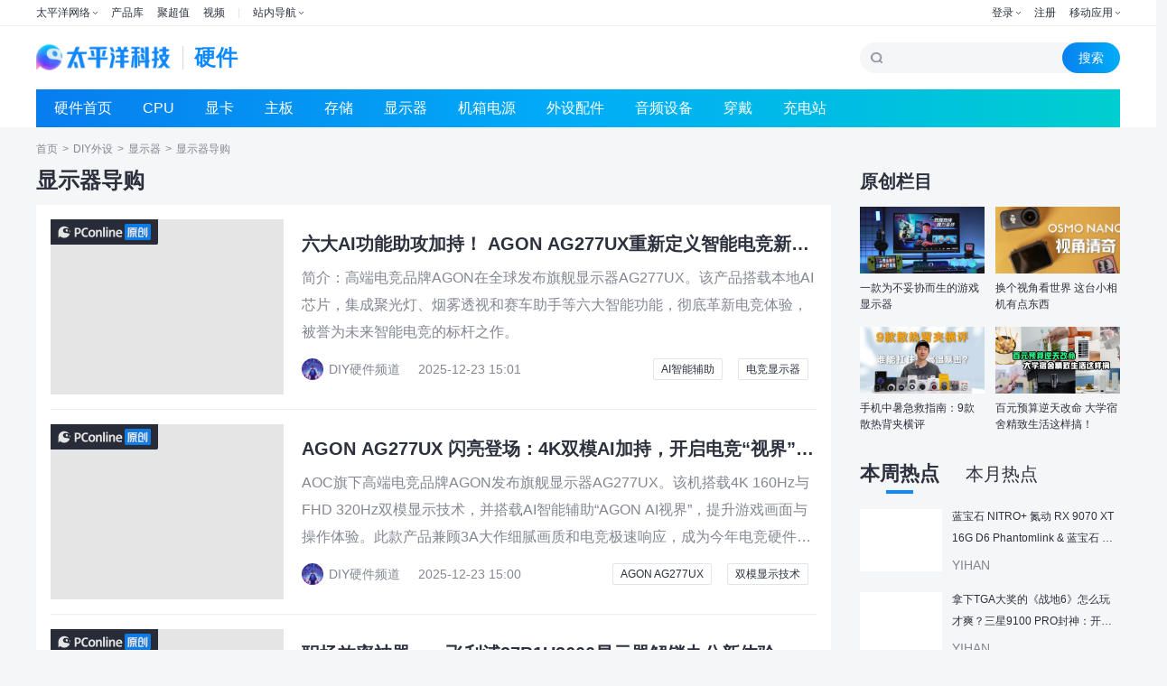

--- FILE ---
content_type: text/html
request_url: https://diy.pconline.com.cn/display/guides/
body_size: 14346
content:
<!DOCTYPE html>
<html>
<head>
<meta charset="gb2312" />
<meta name="applicable-device" content="pc">
<title>显示器导购_显示器-太平洋科技DIY硬件频道</title>
<meta name="mobile-agent" content="format=html5; url=//g.pconline.com.cn/x/diy/display/guides/">
<link rel="alternate" media="only screen and (max-width: 640px)" href="//g.pconline.com.cn/x/diy/display/guides/" >
<script src="//www.pconline.com.cn/3g/wap2013/intf/1305/intf2739.js" class=" defer"></script>
<script type="text/javascript">
deviceJump.init(
{"main":"//diy.pconline.com.cn/display/guides/","wap_3g":"//g.pconline.com.cn/x/diy/display/guides/"}
);
</script>
<meta name="description" content="" />
<meta name="keywords" content="显示器导购,显示器市场分析,显示器市场回顾" />
<meta content="always" name="referrer">
<meta name="Author" content="huangjinwen_gz hefan_gz" />
<link href="//js.3conline.com/pconlinenew/data/2023/cms/css/list/list_style.min.css" rel="stylesheet" type="text/css" />
<link rel="stylesheet" media="screen and (max-width:1599px)" href="//js.3conline.com/pconlinenew/data/2023/cms/css/list/zp.min.css">
<base target="_blank"></base>
</head>
<body id="Jbody">
<div id="ivy_div" style="display: none;"></div>
<script>if(!window._addIvyID)document.write("<script charset='gbk' src='//www.pconline.com.cn/js/ivy.js'><\/script>")</script>
<!-- 广告计数 ivy -->
<!-- 栏目计数器 -->
<span class="spanclass">
<script>
window._common_counter_code_='channel=1542';
window._common_counter_uuid_='';
document.write("<img style=display:none src=//count5.pconline.com.cn/newcount/count.php?"+ _common_counter_uuid_ + _common_counter_code_+"&screen="+screen.width+"*"+screen.height+"&refer="+encodeURIComponent(document.referrer)+"&anticache="+new Date().getTime()+"&url="+encodeURIComponent(location.href)+"&from="+(window._common_counter_from_ ? window._common_counter_from_:'cms')+"&iframeCode="+(self === top ? 0 : (top === parent ? 1 : 2))+" >")
</script>
</span>
<!-- 顶部导航 -->
<style type="text/css">
body .navibar{width:100% !important}.navibar a:hover img{opacity:1}dl,dt,dd,ul,li{margin:0;padding:0}.clearfix{*zoom:1}.clearfix:after{content:" ";clear:both;height:0;display:block;overflow:hidden}.navibar a{display:inline-block}.nb-none{display:none}.navibar .nb-arrow,.nb-tit-user .nb-msgtip,.nb-menulist .nb-ml-arrow,.nb-menulist .nb-ml-ic,.navibar .nb-tit-icon,.nb-msg-icon span{background:url(//www1.pconline.com.cn/header/images/navibar.v2.png)no-repeat}.nb-ml-loginway .nb-ml-ic{background:url(//www1.pconline.com.cn/common/gz20240221/account/pc/images/navibar.v3.png)no-repeat}.navibar{min-width:960px;margin-left:auto;margin-right:auto;text-align:left;position:relative;z-index:555;height:28px;border-bottom:1px solid rgba(234,237,240,.8);background-color:#fff;color:#2d313e;font:12px/28px"微软雅黑","宋体"}.navibar-wrap{min-width:960px;margin:0 auto}.navibar-la{float:left;display:inline;padding-left:8px}.navibar-lb{float:right;display:inline}.navibar a{color:#2d313e}.navibar a:hover{color:#0f89ff}.navibar .nb-info,.navibar .nb-tit{display:inline;float:left}.navibar .nb-tit{position:relative;line-height:28px;margin-right:15px}.navibar .nb-arrow{position:absolute;top:13px;right:0;width:5px;height:3px;overflow:hidden;vertical-align:middle;background-position:-88px 0;margin-left:3px}html:root .navibar .nb-arrow{transition:.25s;transform:rotate(0deg)}.navibar .nb-tit-hover{color:#0f89ff}.navibar .nb-tit-hover .nb-arrow{background-position:-88px -5px}html:root .navibar .nb-tit-hover .nb-arrow{background-position:-88px 0;transition:.25s;transform:rotate(180deg)}.navibar .nb-menu{position:relative;padding-right:8px}.navibar .nb-menulist{display:none;position:absolute;overflow:hidden;width:124px;padding-top:8px;top:27px;left:50%;margin-left:-63px;z-index:10;text-align:left}.navibar .nb-menulist-s{line-height:28px;width:232px;margin-left:0;left:0}.navibar .nb-menulist-s .nb-ml-arrow{left:30px}.navibar .nb-menu .split{float:left;width:1px;height:11px;overflow:hidden;margin:9px 15px 0 0;background:#e5e5e5}.navibar .nb-menulist-3{width:105px;margin-left:-50px}.navibar .nb-tit-hover .nb-menulist{display:block}.navibar .nb-menulist-inner{display:block;position:relative;border:1px solid #ececec;border-radius:2px;background:#fff;zoom:1}.nb-menulist .nb-ml-arrow{display:block;width:12px;height:7px;overflow:hidden;background-position:-88px -10px;position:absolute;top:-7px;left:50%;margin-left:-6px;z-index:10}.nb-memu-lit li{position:relative;line-height:28px;padding:0 15px;text-align:center}.nb-memu-lit li::before{content:"";display:block;height:1px;background:#eaeaea;margin:3px 0;text-align:center}.nb-memu-lit li:first-child::before{display:none}.nb-memu-lit li:first-child{padding-top:3px}.nb-memu-lit li:last-child{padding-bottom:3px}.nb-memu-lit li a{display:block;overflow:hidden;white-space:nowrap;text-overflow:ellipsis;text-overflow:clip\0}.nb-menulist .nb-ml-ic{display:inline;float:left;width:21px;margin-right:6px;_overflow:hidden}.nb-ml-bbs{color:#aaa}.nb-ml-bbs dt{font-weight:700;height:30px;line-height:30px;margin-bottom:-5px;padding:0 15px}.nb-ml-bbs .nb-mlbs-sp{border-top:1px dashed #ececec}.nb-ml-bbs .nb-bbs-favb{display:none}.navibar .nb-tit-login{margin-right:0}.nb-ml-pc{}.nb-ml-pc .nb-ml-ic{background-position:0 0;background-size:cover}.nb-ml-account .nb-ml-ic{background-position:-20px 0;background-size:cover}.nb-ml-weixin .nb-ml-ic{background-position:-40px 0;background-size:cover}.nb-ml-qq .nb-ml-ic{background-position:-60px 0;background-size:cover}.nb-ml-weibo .nb-ml-ic{background-position:-80px 0;background-size:cover}.navibar .nb-tit-user{padding-left:25px}.navibar .user-link:hover{text-decoration:none}.nb-tit-user .nb-head{position:absolute;top:5px;left:0;height:20px;width:20px;overflow:hidden;font-size:0;border-radius:20px;transition:.25s}.nb-tit-user .nb-head img{vertical-align:top}.navibar .nb-ml-user{width:220px;left:0;margin-left:0}.nb-ml-user .nb-ml-arrow{margin-left:-80px}.nb-ml-user .nb-menuList-con{padding:12px 12px 0}.nb-user-info{border-bottom:1px dashed #ececec;padding-bottom:12px}.nb-pt-pic{float:left;margin-right:10px}.nb-picTxt dt{font-size:14px;line-height:1.3}.nb-picTxt dd{line-height:2;color:#777}.nb-user-info dt a{color:#333}.nb-user-info dt a:hover{color:#f60}.nb-user-info dd{margin-top:5px;white-space:nowrap;overflow:hidden;text-overflow:ellipsis;*zoom:1}.nb-user-actions a{float:left;width:46px;overflow:hidden;line-height:1.3;text-align:center;border-left:1px solid #ececec;color:#aaa}.nb-user-actions a.first{margin-left:-10px;border:0}.nb-user-actions a:hover{text-decoration:none;color:#aaa}.nb-user-actions a span{display:block;color:#707070}.nb-user-actions a:hover span{color:#f60}.navibar .nb-user-rk{padding:6px 0}.nb-user-rk{margin-right:-30px}.nb-user-rk li{padding:0 5px;float:left;width:80px;margin-right:18px;white-space:nowrap}.nb-user-tf{color:#ddd;margin:0-12px;padding:0 12px;text-align:right;height:28px;line-height:28px;background-color:#f4f4f4;border-top:1px solid #ececec}.navibar .nb-tit-nomsg{padding-right:0}.nb-tit-message{width:16px;height:28px}.nb-msg-icon span{position:absolute;top:8px;left:0;height:12px;width:16px;overflow:hidden;line-height:999em;background-position:-85px -23px;padding:0}.navibar .nb-message-num{position:absolute;top:2px;right:0;background:#f44;color:#fff;border-radius:2px;padding:0 2px;line-height:14px;height:14px}.nb-tit-message .nb-menulist{width:132px;margin-left:-70px}.navibar .nb-message-none{display:none !important}.nb-menuList-con .nb-message-num{top:8px;right:15px}.nb-ml-mybbs .nb-ml-ic{height:13px;background-position:0-21px;margin-top:8px}.nb-ml-mycollect .nb-ml-ic{height:14px;background-position:-20px -21px;margin-top:8px}.nb-ml-myfriends .nb-ml-ic{height:12px;background-position:-43px -22px;margin-top:9px}.nb-ml-mycmt .nb-ml-ic{height:15px;background-position:-62px -21px;margin-top:7px}.nb-tit-wap .nb-menulist{width:96px;margin-left:-48px}.navibar-la{padding-left:0}.navibar .nb-tit-wap{margin-right:0}.navibar .pos-rela{position:relative;display:inline-block;padding-right:8px}.navibar .nb-channels{display:none;width:100%;position:absolute;padding-top:1px;top:28px;left:0;z-index:1000;margin-left:0;overflow:initial}.navibar .nb-channels .nb-channels-con{background:#fff;box-shadow:0 4px 8px 0 rgba(0,0,0,.1)}.navibar .nb-channels a{color:#2d313e}.navibar .nb-channels .nb-channels-wrap{margin:0 auto;display:flex;padding:30px 0 40px;justify-content:flex-start}.navibar .nb-channels .nb-channels-wrap .item{text-align:center;border-right:1px solid rgba(234,237,240,.8);padding:0;white-space:nowrap;box-sizing:border-box}.navibar .nb-channels .nb-channels-wrap .item dd{display:flex;align-items:center;flex-wrap:wrap;justify-content:flex-start}.navibar .nb-channels .nb-channels-wrap .item:first-child{padding-left:0}.navibar .nb-channels .nb-channels-wrap .item:last-child{border-right:none}.navibar .nb-channels .nb-channels-wrap .ico{font-size:12px;color:#2d313e;display:inline-block;padding-left:32px;height:24px;line-height:24px;background-size:24px;background-repeat:no-repeat;background-position:left;margin-bottom:12px;white-space:nowrap;text-align:left}.navibar .nb-channels .nb-channels-wrap .item-sm{width:236px;padding-right:calc((12.5% - 112.5px)/2)}.navibar .nb-channels .nb-channels-wrap .item-sm .ico{background-image:url(https://www1.pconline.com.cn/cms/common/2023/images/ico-sm.png)}.navibar .nb-channels .nb-channels-wrap .item-sm dd a{margin-left:8px}.navibar .nb-channels .nb-channels-wrap .item-yj{width:211px;padding:0 calc((13.5% - 94.5px)/2)}.navibar .nb-channels .nb-channels-wrap .item-yj .ico{background-image:url(https://www1.pconline.com.cn/cms/common/2023/images/ico-yj.png)}.navibar .nb-channels .nb-channels-wrap .item-yj dt{width:32px}.navibar .nb-channels .nb-channels-wrap .item-yj dd a{margin-left:8px}.navibar .nb-channels .nb-channels-wrap .item-jj{width:228px;padding:0 calc((14.5% - 94.5px)/2)}.navibar .nb-channels .nb-channels-wrap .item-jj .ico{background-image:url(https://www1.pconline.com.cn/cms/common/2023/images/ico-jj.png)}.navibar .nb-channels .nb-channels-wrap .item-jj dd a{margin-left:11px}.navibar .nb-channels .nb-channels-wrap .item-sy .ico{background-image:url(https://www1.pconline.com.cn/cms/common/2023/images/ico-sy.png)}.navibar .nb-channels .nb-channels-wrap .item-qy .ico{background-image:url(https://www1.pconline.com.cn/cms/common/2023/images/ico-qy.png)}.navibar .nb-channels .nb-channels-wrap .item-cx .ico{background-image:url(https://www1.pconline.com.cn/cms/common/2023/images/ico-cx.png)}.navibar .nb-channels .nb-channels-wrap .item-ts{padding:0 0 0 calc((12.5% - 112.5px)/2);width:204px}.navibar .nb-channels .nb-channels-wrap .item-ts dd a:nth-child(6){margin-right:14px}.navibar .nb-channels .nb-channels-wrap .item-ts dd a{margin-left:19px}.navibar .nb-channels .nb-channels-wrap .item-ts .ico{background-image:url(https://www1.pconline.com.cn/cms/common/2023/images/ico-ts.png)}.navibar .nb-channels .nb-channels-wrap .item-sy,.navibar .nb-channels .nb-channels-wrap .item-qy,.navibar .nb-channels .nb-channels-wrap .item-cx{width:171px}.navibar .nb-channels .nb-channels-wrap .item-sy dd,.navibar .nb-channels .nb-channels-wrap .item-qy dd,.navibar .nb-channels .nb-channels-wrap .item-cx dd{display:flex;flex-direction:column}.navibar .nb-channels .nb-channels-wrap dl{display:flex;line-height:36px}.navibar .nb-channels .nb-channels-wrap a{font-size:12px}.navibar .nb-channels .nb-channels-wrap a:hover{color:#0f89ff}.navibar .nb-channels .nb-channels-wrap dt{width:42px;font-weight:700;position:relative;text-align:left}.navibar .nb-channels .nb-channels-wrap dt::after{content:"";height:11px;width:1px;background:#e0e0e0;position:absolute;right:0;top:13px}.navibar .nb-channels .nb-channels-wrap dd{flex:1;overflow:hidden}.navibar .nb-channels .nb-channels-wrap dd a{font-size:12px;position:relative}.navibar .nb-channels .nb-channels-wrap dd a:hover{color:#0f89ff}.loginway-nb-menulist{box-sizing:border-box;width:144px !important}.loginway-nb-menulist .nb-ml-arrow{background:none !important}.loginway-nb-menulist-inner{box-sizing:border-box;border:none !important}.nb-ml-loginway{box-sizing:border-box;width:144px;border:1px solid #E4E6EC;box-shadow:0 4px 8px 0 #0000001a}.nb-ml-loginway>li{height:40px;line-height:40px}.nb-ml-loginway>li:hover{background-color:#F5F6F8}.nb-ml-loginway>li>a{display:flex;align-items:center;font-size:14px;color:#2D313E;line-height:40px}.nb-ml-loginway>li>a>i{margin-right:10px !important;width:20px !important;height:20px !important}.loginway-nb-menulist li::before{display:none}@media screen and (max-width:1279px){.navibar-wrap,.nb-channels-wrap{width:990px}.nb-channels .nb-channels-wrap .ico{padding-left:26px;background-size:20px}}@media screen and (min-width:1280px) and (max-width:1439px){.navibar-wrap,.nb-channels-wrap{width:1200px}}@media screen and (min-width:1440px){.navibar-wrap,.nb-channels-wrap{width:1400px}}
</style>
<!-- 顶部导航 -->
<div class="navibar clearfix" id="navibar">
<div class="navibar-wrap clearfix">
<div class="navibar-la">
<ul class="fl">
<li id="Jnb-tit-sites" class="nb-tit nb-menu">
太平洋网络 <i class="nb-arrow"></i>
<div class="nb-menulist nb-menulist-3">
<script type="text/template">
<div class="nb-menulist-inner nb-ml-bbs">
<ul class="nb-menuList-con nb-memu-lit">
<li><a href="//www.pconline.com.cn/" target="_self">太平洋科技</a></li>
<li><a href="//www.pcauto.com.cn/" target="_blank">太平洋汽车</a><a href="//www.pcauto.com" title="PCauto" target="_blank">PCauto</a></li>
<li><a href="//www.pchouse.com.cn/" target="_blank">太平洋家居</a></li>
</ul> <em class="nb-ml-arrow"></em>
</div>
</script>
</div>
</li>
<li class="nb-tit">
<a href="//product.pconline.com.cn/" target="_blank">产品库</a>
</li>
<li class="nb-tit">
<a href="//best.pconline.com.cn/" target="_blank">聚超值</a>
</li>
<li class="nb-tit">
<a href="//v.pconline.com.cn/" target="_blank">视频</a>
</li>
<li id="Jnb-tit-station" class="nb-tit nb-menu" style="position: static;">
<i class="split"></i><i class="pos-rela">站内导航 <i class="nb-arrow"></i></i>
<div class="nb-menulist nb-channels">
<script type="text/template">
<div class="nb-channels-con">
<ul class="nb-channels-wrap">
<li class="item item-sm">
<strong class="ico">数码</strong>
<dl>
<dt><a href="//mobile.pconline.com.cn/" target="_blank">手机</a></dt>
<dd><a href="https://pconline.pcvideo.com.cn/phone/" target="_blank">新机精评</a><a href="https://picture.pconline.com.cn/article_cate_new/20/1.html" target="_blank">鲜Phone画报</a></dd>
</dl>
<dl>
<dt><a href="//notebook.pconline.com.cn/" target="_blank">笔记本</a></dt>
<dd>
<a href="https://notebook.pconline.com.cn/yxb/" target="_blank">游戏本</a>
<a href="//pad.pconline.com.cn/" target="_blank">平板电脑</a>
<a href="//desktops.pconline.com.cn/" target="_blank">台式机</a>
<a href="//bizpc.pconline.com.cn/" target="_blank">商用电脑</a>
</dd>
</dl>
<dl>
<dt><a href="//dc.pconline.com.cn/" target="_blank">影像</a></dt>
<dd>
<a href="//dslr.pconline.com.cn/" target="_blank">单反</a>
<a href="https://evil.pconline.com.cn/" target="_blank">微单</a>
<a href="//dc.pconline.com.cn/jt/" target="_blank">镜头/配件</a>
<a href="https://dc.pconline.com.cn/daogou/" target="_blank">购机技巧</a>
</dd>
</dl>
</li>
<li class="item item-yj">
<strong class="ico"><a href="//diy.pconline.com.cn/" target="_blank">硬件</a></strong>
<dl>
<dd>
<a href="//diy.pconline.com.cn/cpu/" target="_blank">CPU</a>
<a href="//diy.pconline.com.cn/graphics/" target="_blank">显卡</a>
<a href="//diy.pconline.com.cn/main/" target="_blank">主板</a>
<a href="//diy.pconline.com.cn/ssd/" target="_blank">存储</a>
<a href="https://diy.pconline.com.cn/display/" target="_blank">显示器</a>
<a href="//diy.pconline.com.cn/power/" target="_blank">机箱电源</a>
<a href="https://intelligent.pconline.com.cn/hardware/wearable/" target="_blank">穿戴</a>
<a href="//acc.pconline.com.cn/" target="_blank">外设配件</a>
<a href="//acc.pconline.com.cn/vocality/" target="_blank">音频设备</a>
<a href="https://acc.pconline.com.cn/battery/" target="_blank">充电站</a>
</dd>
</dl>
</li>
<li class="item item-jj">
<strong class="ico"><a href="//family.pconline.com.cn/" target="_blank">家电</a> · <a href="https://smartlife.pconline.com.cn/" target="_blank">智慧家</a></strong>
<dl>
<dd>
<a href="https://theatre.pconline.com.cn/" target="_blank">电视影音</a>
<a href="https://family.pconline.com.cn/electric/" target="_blank">冰洗空调</a>
<a href="https://life.pconline.com.cn/" target="_blank">生活家电</a>
<a href="https://kitchen.pconline.com.cn/" target="_blank">厨卫家电</a>
<a href="https://family.pconline.com.cn/smart/" target="_blank">智能家电</a>
</dd>
</dl>
</li>
<li class="item item-sy">
<strong class="ico"><a href="//office.pconline.com.cn/" target="_blank">办公</a></strong>
<dl>
<dd>
<a href="//office.pconline.com.cn/printer/" target="_blank">打印机</a>
<a href="//projector.pconline.com.cn/" target="_blank">投影机</a>
<a href="https://office.pconline.com.cn/pbhy/" target="_blank">会议平板</a>
</dd>
</dl>
</li>
<li class="item item-qy">
<strong class="ico"><a href="https://enterprise.pconline.com.cn/" target="_blank">企业站</a></strong>
<dl>
<dd>
<a href="//servers.pconline.com.cn/" target="_blank">服务器</a>
<a href="https://smb.pconline.com.cn/stor/" target="_blank">企业存储</a>
<a href="https://network.pconline.com.cn/" target="_blank">网络</a>
<a href="https://enterprise.pconline.com.cn/cloud/" target="_blank">云计算</a>
</dd>
</dl>
</li>
<li class="item item-cx">
<strong class="ico"><a href="https://auto.pconline.com.cn/" target="_blank">出行</a></strong>
<dl>
<dd>
<a href="https://www.pconline.com.cn/autotech/selected/" target="_blank">热门资讯</a>
<a href="https://www.pconline.com.cn/autotech/industry/" target="_blank">行业观察</a>
<a href="https://www.pconline.com.cn/autotech/videos/" target="_blank">深读视频</a>
<a href="https://www.pconline.com.cn/autotech/rank/" target="_blank">排行榜</a>
</dd>
</dl>
</li>
<li class="item item-ts">
<strong class="ico">特色频道</strong>
<dl>
<dd>
<a href="https://product.pconline.com.cn/" target="_blank">产品库</a>
<a href="https://best.pconline.com.cn/#ad=9072" target="_blank">聚超值</a>
<a href="https://try.pconline.com.cn/" target="_blank">众测</a>
<a href="https://product.pconline.com.cn/itbk/" target="_blank">IT百科</a>
<a href="https://v.pconline.com.cn/" target="_blank">视频</a>
<a href="https://picture.pconline.com.cn/" target="_blank">图赏</a>
<a href="https://diy.pconline.com.cn/tiantitu/" target="_blank">天梯图</a>
<a href="https://pconline.pcvideo.com.cn/diy/" target="_blank">搞机猛男</a>
<a href="https://www.pconline.com.cn/wanwu/" target="_blank">玩物近话论</a>
<a href="https://www.pconline.com.cn/ai/" target="_blank">AI</a>
<a href="https://www.pconline.com.cn/zhizao/" target="_blank">智造</a>
<a href="https://www.pconline.com.cn/zt/college/" target="_blank">高校超品日</a>
</dd>
</dl>
</li>
</ul>
</div>
</script>
</div>
</li>
</ul>
</div>
<div class="navibar-lb navL">
<ul class="nb-info meg">
<li class="nb-tit nb-tit-login" id="ajaxLogon">
<div id="Jlogin-tit" class="nb-tit nb-menu">
<a target="_self" href="//my.pconline.com.cn/login.jsp?ad=6012&return=">登录</a> <i
class="nb-arrow"></i>
<div class="nb-menulist loginway-nb-menulist">
<div class="nb-menulist-inner loginway-nb-menulist-inner">
<ul class="nb-menuList-con nb-ml-loginway nb-memu-lit">
<li>
<a target="_self" href="//my.pconline.com.cn/login.jsp?ad=6012&return="
class="nb-ml-pc">
<i class="nb-ml-ic"></i>
快速登录
</a>
</li>
<li class="account-login">
<a  target="_self"
href="https://my.pconline.com.cn/login.jsp?return="
class="nb-ml-account">
<i class="nb-ml-ic"></i>
账号密码登录
</a>
</li>
<li>
<a target="_self"
href="//my.pconline.com.cn/passport/opens/authorize.jsp?type=qzone_online&return="
class="nb-ml-qq">
<i class="nb-ml-ic"></i>
QQ登录
</a>
</li>
<li>
<a target="_self"
href="//my.pconline.com.cn/passport/opens/authorize.jsp?type=weixin_online&return="
class="nb-ml-weixin">
<i class="nb-ml-ic"></i>
微信登录
</a>
</li>
<li>
<a target="_self"
href="//my.pconline.com.cn/passport/opens/authorize.jsp?type=sina_online&return="
class="nb-ml-weibo">
<i class="nb-ml-ic"></i>
微博登录
</a>
</li>
</ul> <em class="nb-ml-arrow"></em>
</div>
</div>
</div>
<div class="nb-tit">
<a href="//my.pconline.com.cn/passport/mobileRegister.jsp" target="_blank">注册</a>
</div>
</li>
<li class="nb-tit nb-menu" id="Jnb-tit-bbs" style="display:none;">
<a target="_blank" href="//bbs.pconline.com.cn/">进入论坛</a>
<i class="nb-arrow"></i>
<div class="nb-menulist">
<div class="nb-menulist-inner nb-ml-bbs">
<div class="nb-menuList-con">
<dl>
<dt>最近访问</dt>
<dd>
<ul id="Jnb-bbs-visit" class="nb-memu-lit">
<li>加载中</li>
</ul>
</dd>
</dl>
<dl id="Jnb-bbs-favb" class="nb-bbs-favb">
<dt class="nb-mlbs-sp">论坛收藏</dt>
<dd>
<ul id="Jnb-bbs-favl" class="nb-memu-lit">
<li>加载中</li>
</ul>
</dd>
</dl>
</div>
<em class="nb-ml-arrow"></em>
</div>
</div>
</li>
<li class="nb-tit nb-menu nb-tit-wap">
移动应用
<i class="nb-arrow"></i>
<div class="nb-menulist">
<script type="text/template">
<div class="nb-menulist-inner nb-ml-bbs">
<ul class="nb-menuList-con nb-memu-lit">
<li><a href="//app.pconline.com.cn/iphone/?ad=7894" target="_blank">手机客户端</a></li>
<li><a href="//app.pconline.com.cn/best/?ad=7895" target="_blank">聚超值</a></li>            
<li><a href="//app.pconline.com.cn/syblHD/" target="_blank">摄影部落</a></li>
<li><a href="//app.pconline.com.cn/wap/" target="_blank">WAP站</a></li>
<li><a href="//mobile.pconline.com.cn/dclub/1210/3040149.html" target="_blank">微信公众号</a></li>
</ul>
<em class="nb-ml-arrow"></em>
</div>
</script>
</div>
</li>
</ul>
</div>
</div>
</div>
<script type="text/javascript">
/*登录url*/
window.ajaxLoginUrl = location.protocol + "//www1.pconline.com.cn/common/js/pconline.login.1.2.min.js";
</script>
<div class="g-doc">
<!-- 头部 -->
<div class="g-header">
<div class="wrap">
<!-- 头部LOGO与搜索 -->
<div class="head-top">
<!-- logo跟标题 -->
<h1>
<a href="https://www.pconline.com.cn" target="_blank" class="logo">太平洋科技</a>
<strong class="channel-name">硬件</strong>
<span class="m-top-float">
<a href="https://app.pconline.com.cn/iphone/" class="m-top-icon-box"></a>
</span>
</h1>
<!-- 搜索 -->
<form action="//ks.pconline.com.cn/" id="JsearchForm" method="get" target="_blank"
autocomplete="off" rel="ks">
<div class="search">
<div class="ks-input">
<input type="text" name="q" class="txt" value="" placeholder="" id="JksQ"
autocomplete="off">
<input type="button" value="搜索"
onclick="if(document.getElementById('JksQ').value==''){document.getElementById('JksQ').value=document.getElementById('JksQ').getAttribute('placeholder');}document.getElementById('JsearchForm').submit();"
class="btn-search">
</div>
</div>
</form>
</div>
<!-- 搜索s -->
<!-- 搜索e -->
<!-- 导航 -->
<div class="g-nav">
<div class="nav-wrap">
<a href="https://diy.pconline.com.cn/" class="link">硬件首页</a>
<a href="https://diy.pconline.com.cn/cpu/" class="link">CPU</a>
<a href="https://diy.pconline.com.cn/graphics/" class="link">显卡</a>
<a href="https://diy.pconline.com.cn/main/" class="link">主板</a>
<a href="https://diy.pconline.com.cn/ssd/" class="link">存储</a>
<i class="cur">显示器</i>
<a href="https://diy.pconline.com.cn/power/" class="link">机箱电源</a>
<a href="//acc.pconline.com.cn/mouse/" class="link">外设配件</a>
<a href="//acc.pconline.com.cn/vocality/" class="link">音频设备</a>
<a href="https://intelligent.pconline.com.cn/hardware/wearable/" class="link">穿戴</a>
<a href="https://acc.pconline.com.cn/battery/" class="link">充电站</a>
</div>
<div class="nav-subLink">
<!-- <a href="#" class="link">策划：亿看就懂</a>
<a href="#" class="link">新机精评</a> -->
</div>
</div>
</div>
</div>
<!-- 面包屑 -->
<div class="crumbs wrap  dflex-align-center">
<a href="//www.pconline.com.cn" target="_blank">首页</a> > <a href="//diy.pconline.com.cn/" target="_blank">DIY外设</a>  >  <a href="//diy.pconline.com.cn/display/" target="_blank">显示器</a>  >  <a href="//diy.pconline.com.cn/display/guides/" target="_blank">显示器导购</a> 
</div>
<!-- main -->
<div class="wrap float-box list-main clearfix">
<div class="col-abc list-box mb40 ">
<div class="hd mb20 ">
<p class="title">显示器导购</p>
</div>
<div class="bd bg-w">
<ul class="art-list" id="JartList">
<div class="art-item">
<a href="//diy.pconline.com.cn/2044/20447173.html" class="dflex-between" target="_blank" title="六大AI功能助攻加持！ AGON AG277UX重新定义智能电竞新体验">
<div class="art-img">
<img loading="lazy" src="//www1.pconline.com.cn/images/blank.gif" #src="https://img4.pconline.com.cn/pconline/images/pconline_cms/20251223/42846168.jpg?x-oss-process=image/resize,w_400,h_300,m_fill"  alt="六大AI功能助攻加持！ AGON AG277UX重新定义智能电竞新体验">
<i class="label-original"></i>
</div>
<div class="art-message">
<div class="art-txt">
<em class="art-title">
六大AI功能助攻加持！ AGON AG277UX重新定义智能电竞新体验
</em>
<p class="art-desc">简介：高端电竞品牌AGON在全球发布旗舰显示器AG277UX。该产品搭载本地AI芯片，集成聚光灯、烟雾透视和赛车助手等六大智能功能，彻底革新电竞体验，被誉为未来智能电竞的标杆之作。</p>
</div>
<div class="art-infomation dflex-between">
<div class="art-author dflex-align-center">
<i class="face-box">
<img loading="lazy" src="//www1.pconline.com.cn/images/blank.gif" #src="//img0.pconline.com.cn/pconline/headphoto/2305/20235/16/16842298745959220.png" alt="DIY硬件频道">
</i>
<span class="author-name">DIY硬件频道</span>
<span>2025-12-23 15:01</span>
</div>
</div>
</div>
</a>
<div class="art-tags dflex-align-center">
<a rel="nofollow" href="//ks.pconline.com.cn/?q=AI智能辅助" target="_blank">AI智能辅助</a>&nbsp;&nbsp;&nbsp;<a rel="nofollow" href="//ks.pconline.com.cn/?q=电竞显示器" target="_blank">电竞显示器</a>&nbsp;&nbsp;&nbsp;<a rel="nofollow" href="//ks.pconline.com.cn/?q=视觉增强功能" target="_blank">视觉增强功能</a>
</div>
</div>
<div class="art-item">
<a href="//diy.pconline.com.cn/2044/20447174.html" class="dflex-between" target="_blank" title="AGON AG277UX 闪亮登场：4K双模AI加持，开启电竞“视界”新纪元">
<div class="art-img">
<img loading="lazy" src="//www1.pconline.com.cn/images/blank.gif" #src="https://img4.pconline.com.cn/pconline/images/pconline_cms/20251223/42846330.jpg?x-oss-process=image/resize,w_400,h_300,m_fill"  alt="AGON AG277UX 闪亮登场：4K双模AI加持，开启电竞“视界”新纪元">
<i class="label-original"></i>
</div>
<div class="art-message">
<div class="art-txt">
<em class="art-title">
AGON AG277UX 闪亮登场：4K双模AI加持，开启电竞“视界”新纪元
</em>
<p class="art-desc">AOC旗下高端电竞品牌AGON发布旗舰显示器AG277UX。该机搭载4K 160Hz与FHD 320Hz双模显示技术，并搭载AI智能辅助“AGON AI视界”，提升游戏画面与操作体验。此款产品兼顾3A大作细腻画质和电竞极速响应，成为今年电竞硬件领域的创新里程碑。</p>
</div>
<div class="art-infomation dflex-between">
<div class="art-author dflex-align-center">
<i class="face-box">
<img loading="lazy" src="//www1.pconline.com.cn/images/blank.gif" #src="//img0.pconline.com.cn/pconline/headphoto/2305/20235/16/16842298745959220.png" alt="DIY硬件频道">
</i>
<span class="author-name">DIY硬件频道</span>
<span>2025-12-23 15:00</span>
</div>
</div>
</div>
</a>
<div class="art-tags dflex-align-center">
<a rel="nofollow" href="//ks.pconline.com.cn/?q=AGON AG277UX" target="_blank">AGON AG277UX</a>&nbsp;&nbsp;&nbsp;<a rel="nofollow" href="//ks.pconline.com.cn/?q=双模显示技术" target="_blank">双模显示技术</a>&nbsp;&nbsp;&nbsp;<a rel="nofollow" href="//ks.pconline.com.cn/?q=AI电竞辅助" target="_blank">AI电竞辅助</a>
</div>
</div>
<div class="art-item">
<a href="//diy.pconline.com.cn/2015/20156272.html" class="dflex-between" target="_blank" title="职场效率神器——飞利浦27B1U3600显示器解锁办公新体验">
<div class="art-img">
<img loading="lazy" src="//www1.pconline.com.cn/images/blank.gif" #src="https://img4.pconline.com.cn/pconline/images/pconline_cms/20251111/38622565.jpg?x-oss-process=image/resize,w_400,h_300,m_fill"  alt="职场效率神器——飞利浦27B1U3600显示器解锁办公新体验">
<i class="label-original"></i>
</div>
<div class="art-message">
<div class="art-txt">
<em class="art-title">
职场效率神器——飞利浦27B1U3600显示器解锁办公新体验
</em>
<p class="art-desc">飞利浦27B1U3600显示器助力职场效率提升！2K QHD面板、99% sRGB、100Hz刷新率，满足专业设计编辑需求。支持Type-C接口与护眼技术，连接便捷且舒适。稳定耐用，享受3年质保及上门维修服务。选择高效办公利器，尽在飞利浦27B1U3600！</p>
</div>
<div class="art-infomation dflex-between">
<div class="art-author dflex-align-center">
<i class="face-box">
<img loading="lazy" src="//www1.pconline.com.cn/images/blank.gif" #src="//img0.pconline.com.cn/pconline/headphoto/2305/20235/16/16842298745959220.png" alt="DIY硬件频道">
</i>
<span class="author-name">DIY硬件频道</span>
<span>2025-11-11 15:20</span>
</div>
</div>
</div>
</a>
<div class="art-tags dflex-align-center">
<a rel="nofollow" href="//ks.pconline.com.cn/?q=飞利浦27B1U3600显示器" target="_blank">飞利浦27B1U3600显示器</a>&nbsp;&nbsp;&nbsp;<a rel="nofollow" href="//ks.pconline.com.cn/?q= 高效办公" target="_blank"> 高效办公</a>&nbsp;&nbsp;&nbsp;<a rel="nofollow" href="//ks.pconline.com.cn/?q= 职场人" target="_blank"> 职场人</a>
</div>
</div>
<div class="art-item">
<a href="//diy.pconline.com.cn/2015/20151252.html" class="dflex-between" target="_blank" title="双十一巅峰换新！首选蚂蚁电竞ANT272ZQE！2K 280Hz 第四代W-OLED丝滑体验">
<div class="art-img">
<img loading="lazy" src="//www1.pconline.com.cn/images/blank.gif" #src="https://img4.pconline.com.cn/pconline/images/pconline_cms/20251110/38570205.jpg?x-oss-process=image/resize,w_400,h_300,m_fill"  alt="双十一巅峰换新！首选蚂蚁电竞ANT272ZQE！2K 280Hz 第四代W-OLED丝滑体验">
<i class="label-original"></i>
</div>
<div class="art-message">
<div class="art-txt">
<em class="art-title">
双十一巅峰换新！首选蚂蚁电竞ANT272ZQE！2K 280Hz 第四代W-OLED丝滑体验
</em>
<p class="art-desc">双十一来临，蚂蚁电竞推出ANT272ZQE 2K高刷显示器，定价2599元。280Hz超高刷新率、0.03ms响应时间、HDR500认证，带来极致游戏体验。99.5% DCI-P3色域、硬件低蓝光护眼设计，适合玩家和创作者使用。全面人体工学支架设计，提供舒适观看角度。</p>
</div>
<div class="art-infomation dflex-between">
<div class="art-author dflex-align-center">
<i class="face-box">
<img loading="lazy" src="//www1.pconline.com.cn/images/blank.gif" #src="//img0.pconline.com.cn/pconline/headphoto/2305/20235/16/16842298745959220.png" alt="DIY硬件频道">
</i>
<span class="author-name">DIY硬件频道</span>
<span>2025-11-10 19:17</span>
</div>
</div>
</div>
</a>
<div class="art-tags dflex-align-center">
<a rel="nofollow" href="//ks.pconline.com.cn/?q=双十一购物狂欢节" target="_blank">双十一购物狂欢节</a>&nbsp;&nbsp;&nbsp;<a rel="nofollow" href="//ks.pconline.com.cn/?q= 2K高刷电竞显示器" target="_blank"> 2K高刷电竞显示器</a>&nbsp;&nbsp;&nbsp;<a rel="nofollow" href="//ks.pconline.com.cn/?q= WOLED面板" target="_blank"> WOLED面板</a>
</div>
</div>
<div class="art-item">
<a href="//diy.pconline.com.cn/2010/20109933.html" class="dflex-between" target="_blank" title="办公游戏双全能！飞利浦275S9LRB显示器为何成职场人的优选">
<div class="art-img">
<img loading="lazy" src="//www1.pconline.com.cn/images/blank.gif" #src="https://img4.pconline.com.cn/pconline/images/pconline_cms/20251104/38143629.jpg?x-oss-process=image/resize,w_400,h_300,m_fill"  alt="办公游戏双全能！飞利浦275S9LRB显示器为何成职场人的优选">
<i class="label-original"></i>
</div>
<div class="art-message">
<div class="art-txt">
<em class="art-title">
办公游戏双全能！飞利浦275S9LRB显示器为何成职场人的优选
</em>
<p class="art-desc">飞利浦275S9LRB显示器，办公游戏双全能！专为职场人设计，2K分辨率、广色域覆盖、低蓝光技术等特性满足设计需求；100Hz刷新率、Adaptive Sync技术提供流畅游戏体验。细节设计贴心，支持高度调节旋转倾斜，易读模式减少干扰。桌面空间省事理线槽整洁多屏拼接效果显著。</p>
</div>
<div class="art-infomation dflex-between">
<div class="art-author dflex-align-center">
<i class="face-box">
<img loading="lazy" src="//www1.pconline.com.cn/images/blank.gif" #src="//img0.pconline.com.cn/pconline/headphoto/2305/20235/16/16842298745959220.png" alt="DIY硬件频道">
</i>
<span class="author-name">DIY硬件频道</span>
<span>2025-11-04 19:18</span>
</div>
</div>
</div>
</a>
<div class="art-tags dflex-align-center">
<a rel="nofollow" href="//ks.pconline.com.cn/?q=飞利浦275S9LRB" target="_blank">飞利浦275S9LRB</a>&nbsp;&nbsp;&nbsp;<a rel="nofollow" href="//ks.pconline.com.cn/?q=全能显示器" target="_blank">全能显示器</a>&nbsp;&nbsp;&nbsp;<a rel="nofollow" href="//ks.pconline.com.cn/?q=职场人" target="_blank">职场人</a>
</div>
</div>
<div class="art-item">
<a href="//diy.pconline.com.cn/2010/20103412.html" class="dflex-between" target="_blank" title="决战双十一之巅：技嘉AORUS FO27Q5P，开启500Hz QD-OLED的电竞“视”界">
<div class="art-img">
<img loading="lazy" src="//www1.pconline.com.cn/images/blank.gif" #src="https://img4.pconline.com.cn/pconline/images/pconline_cms/20251103/38081106.jpg?x-oss-process=image/resize,w_400,h_300,m_fill"  alt="决战双十一之巅：技嘉AORUS FO27Q5P，开启500Hz QD-OLED的电竞“视”界">
<i class="label-original"></i>
</div>
<div class="art-message">
<div class="art-txt">
<em class="art-title">
决战双十一之巅：技嘉AORUS FO27Q5P，开启500Hz QD-OLED的电竞“视”界
</em>
<p class="art-desc">一年一度的双十一购物狂欢节已然临近，空气中弥漫着升级装备的躁动气息。对于每一位硬核PC玩家而言，这既是一场精打细算的博弈，更是一次实现“终极装备”梦想的最佳时机。今年双十一，如果你寻求的不是妥协，而是一步到位的制霸体验，那么技嘉AORUS FO27Q5P，这款集QD-OLED、2K分辨率与500Hz刷新率于一身的电竞猛兽，便是你锁定胜利的最终答案。</p>
</div>
<div class="art-infomation dflex-between">
<div class="art-author dflex-align-center">
<i class="face-box">
<img loading="lazy" src="//www1.pconline.com.cn/images/blank.gif" #src="//img0.pconline.com.cn/pconline/headphoto/2305/20235/16/16842298745959220.png" alt="DIY硬件频道">
</i>
<span class="author-name">DIY硬件频道</span>
<span>2025-11-03 14:15</span>
</div>
</div>
</div>
</a>
<div class="art-tags dflex-align-center">
<a rel="nofollow" href="//ks.pconline.com.cn/?q=双十一" target="_blank">双十一</a>&nbsp;&nbsp;&nbsp;<a rel="nofollow" href="//ks.pconline.com.cn/?q=技嘉AORUS FO27Q5P" target="_blank">技嘉AORUS FO27Q5P</a>&nbsp;&nbsp;&nbsp;<a rel="nofollow" href="//ks.pconline.com.cn/?q=QD-OLED" target="_blank">QD-OLED</a>&nbsp;&nbsp;&nbsp;<a rel="nofollow" href="//ks.pconline.com.cn/?q=显示器" target="_blank">显示器</a>
</div>
</div>
<div class="art-item">
<a href="//diy.pconline.com.cn/1979/19794433.html" class="dflex-between" target="_blank" title="飞利浦EVNIA霹雳X2系列超高刷电竞显示器24M2N5200X震撼来袭！刷新率巅峰之作，电竞战场的无敌利器">
<div class="art-img">
<img loading="lazy" src="//www1.pconline.com.cn/images/blank.gif" #src="https://img4.pconline.com.cn/pconline/images/pconline_cms/20250911/34155861.jpg?x-oss-process=image/resize,w_400,h_300,m_fill"  alt="飞利浦EVNIA霹雳X2系列超高刷电竞显示器24M2N5200X震撼来袭！刷新率巅峰之作，电竞战场的无敌利器">
<i class="label-original"></i>
</div>
<div class="art-message">
<div class="art-txt">
<em class="art-title">
飞利浦EVNIA霹雳X2系列超高刷电竞显示器24M2N5200X震撼来袭！刷新率巅峰之作，电竞战场的无敌利器
</em>
<p class="art-desc">飞利浦EVNIA霹雳X2 24M2N5200X电竞显示器首发价5999元，610Hz超高刷率和0.1ms响应时间带来极致流畅体验。全新智能辅助功能提升游戏效率，多维机械支架设计舒适无疲劳感。93.6% DCI-P3广色域、HDR400认证让画面更生动真实。连接性强大，支持1080p@610Hz输出。</p>
</div>
<div class="art-infomation dflex-between">
<div class="art-author dflex-align-center">
<i class="face-box">
<img loading="lazy" src="//www1.pconline.com.cn/images/blank.gif" #src="//img0.pconline.com.cn/pconline/headphoto/2305/20235/16/16842298745959220.png" alt="DIY硬件频道">
</i>
<span class="author-name">DIY硬件频道</span>
<span>2025-09-11 18:02</span>
</div>
</div>
</div>
</a>
<div class="art-tags dflex-align-center">
<a rel="nofollow" href="//ks.pconline.com.cn/?q=电竞显示器" target="_blank">电竞显示器</a>&nbsp;&nbsp;&nbsp;<a rel="nofollow" href="//ks.pconline.com.cn/?q= 高刷新率" target="_blank"> 高刷新率</a>&nbsp;&nbsp;&nbsp;<a rel="nofollow" href="//ks.pconline.com.cn/?q= 竞技优势" target="_blank"> 竞技优势</a>
</div>
</div>
<div class="art-item">
<a href="//diy.pconline.com.cn/1978/19780832.html" class="dflex-between" target="_blank" title="开学季焕新升级！技嘉MO27Q28G显示器：2K 280Hz W-OLED电竞神器，学习娱乐两不误">
<div class="art-img">
<img loading="lazy" src="//www1.pconline.com.cn/images/blank.gif" #src="https://img4.pconline.com.cn/pconline/images/pconline_cms/20250910/34052132.jpg?x-oss-process=image/resize,w_400,h_300,m_fill"  alt="开学季焕新升级！技嘉MO27Q28G显示器：2K 280Hz W-OLED电竞神器，学习娱乐两不误">
<i class="label-original"></i>
</div>
<div class="art-message">
<div class="art-txt">
<em class="art-title">
开学季焕新升级！技嘉MO27Q28G显示器：2K 280Hz W-OLED电竞神器，学习娱乐两不误
</em>
<p class="art-desc">开学季，技嘉MO27Q28G显示器登场！2K 280Hz W-OLED电竞神器，性能超群。LG第四代W-OLED面板、AI OLED Care防烧屏技术，画质出众；支持VESA DisplayHDR True Black 500认证、10-bit色深，色彩绚丽真实。</p>
</div>
<div class="art-infomation dflex-between">
<div class="art-author dflex-align-center">
<i class="face-box">
<img loading="lazy" src="//www1.pconline.com.cn/images/blank.gif" #src="//img0.pconline.com.cn/pconline/headphoto/2305/20235/16/16842298745959220.png" alt="DIY硬件频道">
</i>
<span class="author-name">DIY硬件频道</span>
<span>2025-09-11 00:09</span>
</div>
</div>
</div>
</a>
<div class="art-tags dflex-align-center">
<a rel="nofollow" href="//ks.pconline.com.cn/?q=显示器" target="_blank">显示器</a>&nbsp;&nbsp;&nbsp;<a rel="nofollow" href="//ks.pconline.com.cn/?q=学习效率" target="_blank">学习效率</a>&nbsp;&nbsp;&nbsp;<a rel="nofollow" href="//ks.pconline.com.cn/?q=电竞" target="_blank">电竞</a>
</div>
</div>
<div class="art-item">
<a href="//diy.pconline.com.cn/1976/19767955.html" class="dflex-between" target="_blank" title="游戏物语|在丝与歌的王国，用AGON AG275UXM2编织一场极致的视听冒险之旅">
<div class="art-img">
<img loading="lazy" src="//www1.pconline.com.cn/images/blank.gif" #src="https://img4.pconline.com.cn/pconline/images/pconline_cms/20250908/33930962.jpg?x-oss-process=image/resize,w_400,h_300,m_fill"  alt="游戏物语|在丝与歌的王国，用AGON AG275UXM2编织一场极致的视听冒险之旅">
<i class="label-original"></i>
</div>
<div class="art-message">
<div class="art-txt">
<em class="art-title">
游戏物语|在丝与歌的王国，用AGON AG275UXM2编织一场极致的视听冒险之旅
</em>
<p class="art-desc">AGON AG275UXM2电竞显示器助力《空洞骑士：丝之歌》冒险旅程。全新双模显示，4K@160Hz和FHD@320Hz自由切换；VESA DisplayHDR 1400认证，Mini-LED背光带来极致对比度；高色准校色保真实画面。AG275UXM2让玩家感受前所未有的震撼视听享受，每一次战斗都成为难忘回忆。</p>
</div>
<div class="art-infomation dflex-between">
<div class="art-author dflex-align-center">
<i class="face-box">
<img loading="lazy" src="//www1.pconline.com.cn/images/blank.gif" #src="//img0.pconline.com.cn/pconline/headphoto/2305/20235/16/16842298745959220.png" alt="DIY硬件频道">
</i>
<span class="author-name">DIY硬件频道</span>
<span>2025-09-08 12:09</span>
</div>
</div>
</div>
</a>
<div class="art-tags dflex-align-center">
<a rel="nofollow" href="//ks.pconline.com.cn/?q=游戏物语" target="_blank">游戏物语</a>&nbsp;&nbsp;&nbsp;<a rel="nofollow" href="//ks.pconline.com.cn/?q= AGON AG275UXM2" target="_blank"> AGON AG275UXM2</a>&nbsp;&nbsp;&nbsp;<a rel="nofollow" href="//ks.pconline.com.cn/?q= 电竞显示器" target="_blank"> 电竞显示器</a>
</div>
</div>
<div class="art-item">
<a href="//diy.pconline.com.cn/1976/19767752.html" class="dflex-between" target="_blank" title="游戏物语 | 双模快速切换，玩转《三角洲行动》与《永劫无间》">
<div class="art-img">
<img loading="lazy" src="//www1.pconline.com.cn/images/blank.gif" #src="https://img4.pconline.com.cn/pconline/images/pconline_cms/20250908/33930077.jpg?x-oss-process=image/resize,w_400,h_300,m_fill"  alt="游戏物语 | 双模快速切换，玩转《三角洲行动》与《永劫无间》">
<i class="label-original"></i>
</div>
<div class="art-message">
<div class="art-txt">
<em class="art-title">
游戏物语 | 双模快速切换，玩转《三角洲行动》与《永劫无间》
</em>
<p class="art-desc">飞利浦EVNIA 27M2N5800P双模游戏显示器震撼发布！支持4K@240Hz和1080P@480Hz一键切换，满足高画质与高刷需求。适用《三角洲行动》和《永劫无间》，带来极致游戏体验。设计考究、色彩还原精准，响应速度快如闪电，AI智慧辅助更是锦上添花。京东活动价3299元，并附赠100元返现及99小时游戏加速器。</p>
</div>
<div class="art-infomation dflex-between">
<div class="art-author dflex-align-center">
<i class="face-box">
<img loading="lazy" src="//www1.pconline.com.cn/images/blank.gif" #src="//img0.pconline.com.cn/pconline/headphoto/2305/20235/16/16842298745959220.png" alt="DIY硬件频道">
</i>
<span class="author-name">DIY硬件频道</span>
<span>2025-09-08 11:52</span>
</div>
</div>
</div>
</a>
<div class="art-tags dflex-align-center">
<a rel="nofollow" href="//ks.pconline.com.cn/?q=游戏体验" target="_blank">游戏体验</a>&nbsp;&nbsp;&nbsp;<a rel="nofollow" href="//ks.pconline.com.cn/?q=高刷新率显示器" target="_blank">高刷新率显示器</a>&nbsp;&nbsp;&nbsp;<a rel="nofollow" href="//ks.pconline.com.cn/?q=双模切换技术" target="_blank">双模切换技术</a>
</div>
</div>
<div class="art-item">
<a href="//diy.pconline.com.cn/1964/19647272.html" class="dflex-between" target="_blank" title="飞利浦EVNIA游戏显示器27M2N8800：4K OLED游戏新纪元，专属永劫无间的极致视界">
<div class="art-img">
<img loading="lazy" src="//www1.pconline.com.cn/images/blank.gif" #src="https://img4.pconline.com.cn/pconline/images/pconline_cms/20250818/32646823.jpg?x-oss-process=image/resize,w_400,h_300,m_fill"  alt="飞利浦EVNIA游戏显示器27M2N8800：4K OLED游戏新纪元，专属永劫无间的极致视界">
<i class="label-original"></i>
</div>
<div class="art-message">
<div class="art-txt">
<em class="art-title">
飞利浦EVNIA游戏显示器27M2N8800：4K OLED游戏新纪元，专属永劫无间的极致视界
</em>
<p class="art-desc">飞利浦EVNIA游戏显示器27M2N8800发布！采用QD-OLED面板，4K分辨率、240Hz刷新率，响应时间0.03ms。与永劫无间合作调校，推出“永劫战斗模式”和“永劫风景模式”，精准呈现游戏画面。支持广色域覆盖，Ambiglow环景光技术营造沉浸感。护眼技术升级，外观设计高端大气。</p>
</div>
<div class="art-infomation dflex-between">
<div class="art-author dflex-align-center">
<i class="face-box">
<img loading="lazy" src="//www1.pconline.com.cn/images/blank.gif" #src="//img0.pconline.com.cn/pconline/headphoto/2305/20235/16/16842298745959220.png" alt="DIY硬件频道">
</i>
<span class="author-name">DIY硬件频道</span>
<span>2025-08-18 11:10</span>
</div>
</div>
</div>
</a>
<div class="art-tags dflex-align-center">
<a rel="nofollow" href="//ks.pconline.com.cn/?q=飞利浦EVNIA游戏显示器" target="_blank">飞利浦EVNIA游戏显示器</a>&nbsp;&nbsp;&nbsp;<a rel="nofollow" href="//ks.pconline.com.cn/?q= QD-OLED面板" target="_blank"> QD-OLED面板</a>&nbsp;&nbsp;&nbsp;<a rel="nofollow" href="//ks.pconline.com.cn/?q= 色彩表现" target="_blank"> 色彩表现</a>
</div>
</div>
<div class="art-item">
<a href="//diy.pconline.com.cn/1953/19531853.html" class="dflex-between" target="_blank" title="AGON AG275UXM2重磅登场！双模Mini LED旗舰爽玩3A&电竞">
<div class="art-img">
<img loading="lazy" src="//www1.pconline.com.cn/images/blank.gif" #src="https://img4.pconline.com.cn/pconline/images/pconline_cms/20250725/30781903.jpg?x-oss-process=image/resize,w_400,h_300,m_fill"  alt="AGON AG275UXM2重磅登场！双模Mini LED旗舰爽玩3A&电竞">
<i class="label-original"></i>
</div>
<div class="art-message">
<div class="art-txt">
<em class="art-title">
AGON AG275UXM2重磅登场！双模Mini LED旗舰爽玩3A&电竞
</em>
<p class="art-desc">AGON AG275UXM2双模Mini LED显示器问世！4K 160Hz与1080P 320Hz切换，满足3A游戏和电竞需求。量子点MiniLED背光技术带来顶级画质，HDR性能出色。响应时间极速，外观设计独特。全面接口配置，人体工学支架设计。</p>
</div>
<div class="art-infomation dflex-between">
<div class="art-author dflex-align-center">
<i class="face-box">
<img loading="lazy" src="//www1.pconline.com.cn/images/blank.gif" #src="//img0.pconline.com.cn/pconline/headphoto/2305/20235/16/16842298745959220.png" alt="DIY硬件频道">
</i>
<span class="author-name">DIY硬件频道</span>
<span>2025-07-25 17:57</span>
</div>
</div>
</div>
</a>
<div class="art-tags dflex-align-center">
<a rel="nofollow" href="//ks.pconline.com.cn/?q=电竞显示器" target="_blank">电竞显示器</a>&nbsp;&nbsp;&nbsp;<a rel="nofollow" href="//ks.pconline.com.cn/?q=MiniLED技术" target="_blank">MiniLED技术</a>&nbsp;&nbsp;&nbsp;<a rel="nofollow" href="//ks.pconline.com.cn/?q=高刷新率" target="_blank">高刷新率</a>&nbsp;&nbsp;&nbsp;<a rel="nofollow" href="//ks.pconline.com.cn/?q=AG275UXM2" target="_blank">AG275UXM2</a>&nbsp;&nbsp;&nbsp;<a rel="nofollow" href="//ks.pconline.com.cn/?q=双模显示器" target="_blank">双模显示器</a>
</div>
</div>
<div class="art-item">
<a href="//diy.pconline.com.cn/1953/19531852.html" class="dflex-between" target="_blank" title="久战不累眼！AOC爱瞳Q27G4SL/WS：电竞玩家的“自然光”护眼利刃">
<div class="art-img">
<img loading="lazy" src="//www1.pconline.com.cn/images/blank.gif" #src="https://img4.pconline.com.cn/pconline/images/pconline_cms/20250725/30781701.jpg?x-oss-process=image/resize,w_400,h_300,m_fill"  alt="久战不累眼！AOC爱瞳Q27G4SL/WS：电竞玩家的“自然光”护眼利刃">
<i class="label-original"></i>
</div>
<div class="art-message">
<div class="art-txt">
<em class="art-title">
久战不累眼！AOC爱瞳Q27G4SL/WS：电竞玩家的“自然光”护眼利刃
</em>
<p class="art-desc">AOC全新推出电竞显示器爱瞳Q27G4SL/WS，搭载圆偏光护眼技术，有效缓解视觉疲劳。300Hz刷新率、0.3ms响应速度带来顶尖性能。色彩表现丰富生动，支持多任务功能。外观简约美观，人体工学支架设计考究。是玩家的全天候健康电竞伙伴。</p>
</div>
<div class="art-infomation dflex-between">
<div class="art-author dflex-align-center">
<i class="face-box">
<img loading="lazy" src="//www1.pconline.com.cn/images/blank.gif" #src="//img0.pconline.com.cn/pconline/headphoto/2305/20235/16/16842298745959220.png" alt="DIY硬件频道">
</i>
<span class="author-name">DIY硬件频道</span>
<span>2025-07-25 17:50</span>
</div>
</div>
</div>
</a>
<div class="art-tags dflex-align-center">
<a rel="nofollow" href="//ks.pconline.com.cn/?q=AOC" target="_blank">AOC</a>&nbsp;&nbsp;&nbsp;<a rel="nofollow" href="//ks.pconline.com.cn/?q= 爱瞳技术" target="_blank"> 爱瞳技术</a>&nbsp;&nbsp;&nbsp;<a rel="nofollow" href="//ks.pconline.com.cn/?q= 电竞显示器" target="_blank"> 电竞显示器</a>&nbsp;&nbsp;&nbsp;<a rel="nofollow" href="//ks.pconline.com.cn/?q=护眼" target="_blank">护眼</a>
</div>
</div>
<div class="art-item">
<a href="//diy.pconline.com.cn/1953/19531713.html" class="dflex-between" target="_blank" title="AGON爱攻迅猛龙CS联名定制显示器CS24A：CS 专属模式，决胜毫秒之间">
<div class="art-img">
<img loading="lazy" src="//www1.pconline.com.cn/images/blank.gif" #src="https://img4.pconline.com.cn/pconline/images/pconline_cms/20250725/30781498.jpg?x-oss-process=image/resize,w_400,h_300,m_fill"  alt="AGON爱攻迅猛龙CS联名定制显示器CS24A：CS 专属模式，决胜毫秒之间">
<i class="label-original"></i>
</div>
<div class="art-message">
<div class="art-txt">
<em class="art-title">
AGON爱攻迅猛龙CS联名定制显示器CS24A：CS 专属模式，决胜毫秒之间
</em>
<p class="art-desc">AGON爱攻发布迅猛龙CS联名显示器CS24A，专为CS玩家打造。拥有毫秒级制胜体验、C4印花支架等特色设计，满足职业级需求。24.1英寸Fast TN屏，610Hz刷新率、0.3ms响应时间，画面流畅清晰；游戏模式快速切换、丰富接口设计；人性化支架调节及低蓝光技术保护视力。适合追求竞技表现的玩家。</p>
</div>
<div class="art-infomation dflex-between">
<div class="art-author dflex-align-center">
<i class="face-box">
<img loading="lazy" src="//www1.pconline.com.cn/images/blank.gif" #src="//img0.pconline.com.cn/pconline/headphoto/2305/20235/16/16842298745959220.png" alt="DIY硬件频道">
</i>
<span class="author-name">DIY硬件频道</span>
<span>2025-07-25 17:47</span>
</div>
</div>
</div>
</a>
<div class="art-tags dflex-align-center">
<a rel="nofollow" href="//ks.pconline.com.cn/?q=AGON爱攻" target="_blank">AGON爱攻</a>&nbsp;&nbsp;&nbsp;<a rel="nofollow" href="//ks.pconline.com.cn/?q= 电竞显示器" target="_blank"> 电竞显示器</a>&nbsp;&nbsp;&nbsp;<a rel="nofollow" href="//ks.pconline.com.cn/?q= CS专属模式" target="_blank"> CS专属模式</a>&nbsp;&nbsp;&nbsp;<a rel="nofollow" href="//ks.pconline.com.cn/?q=CSGO" target="_blank">CSGO</a>
</div>
</div>
<div class="art-item">
<a href="//diy.pconline.com.cn/1943/19431053.html" class="dflex-between" target="_blank" title="飞利浦EVNIA 27M2N5800P：双模电竞新旗舰，开启游戏新体验">
<div class="art-img">
<img loading="lazy" src="//www1.pconline.com.cn/images/blank.gif" #src="https://img4.pconline.com.cn/pconline/images/pconline_cms/20250702/29573647.jpg?x-oss-process=image/resize,w_400,h_300,m_fill"  alt="飞利浦EVNIA 27M2N5800P：双模电竞新旗舰，开启游戏新体验">
<i class="label-original"></i>
</div>
<div class="art-message">
<div class="art-txt">
<em class="art-title">
飞利浦EVNIA 27M2N5800P：双模电竞新旗舰，开启游戏新体验
</em>
<p class="art-desc">飞利浦EVNIA 27M2N5800P新款双模电竞显示器发布！支持4K@240Hz到1080P@480Hz切换，色彩表现精准，延迟极低。一键切换3A游戏与FPS模式，助力玩家获得更好游戏体验。多辅助功能提升操作精准度，人体工学设计舒适实用。外观独特机械装甲设计，接口丰富满足各种需求。</p>
</div>
<div class="art-infomation dflex-between">
<div class="art-author dflex-align-center">
<i class="face-box">
<img loading="lazy" src="//www1.pconline.com.cn/images/blank.gif" #src="//img0.pconline.com.cn/pconline/headphoto/2305/20235/16/16842298745959220.png" alt="DIY硬件频道">
</i>
<span class="author-name">DIY硬件频道</span>
<span>2025-07-02 16:45</span>
</div>
</div>
</div>
</a>
<div class="art-tags dflex-align-center">
<a rel="nofollow" href="//ks.pconline.com.cn/?q=电竞显示器" target="_blank">电竞显示器</a>&nbsp;&nbsp;&nbsp;<a rel="nofollow" href="//ks.pconline.com.cn/?q=刷新率" target="_blank">刷新率</a>&nbsp;&nbsp;&nbsp;<a rel="nofollow" href="//ks.pconline.com.cn/?q=色彩表现" target="_blank">色彩表现</a>&nbsp;&nbsp;&nbsp;<a rel="nofollow" href="//ks.pconline.com.cn/?q=飞利浦" target="_blank">飞利浦</a>&nbsp;&nbsp;&nbsp;<a rel="nofollow" href="//ks.pconline.com.cn/?q=EVNIA" target="_blank">EVNIA</a>&nbsp;&nbsp;&nbsp;<a rel="nofollow" href="//ks.pconline.com.cn/?q=双模显示器" target="_blank">双模显示器</a>
</div>
</div>
<div class="art-item">
<a href="//diy.pconline.com.cn/1938/19388332.html" class="dflex-between" target="_blank" title="决战CS之巅：为何说AGON爱攻迅猛龙CS联名定制显示器CS24A才是你的终极制胜法宝？">
<div class="art-img">
<img loading="lazy" src="//www1.pconline.com.cn/images/blank.gif" #src="https://img4.pconline.com.cn/pconline/images/pconline_cms/20250620/28051808.jpg?x-oss-process=image/resize,w_400,h_300,m_fill"  alt="决战CS之巅：为何说AGON爱攻迅猛龙CS联名定制显示器CS24A才是你的终极制胜法宝？">
<i class="label-original"></i>
</div>
<div class="art-message">
<div class="art-txt">
<em class="art-title">
决战CS之巅：为何说AGON爱攻迅猛龙CS联名定制显示器CS24A才是你的终极制胜法宝？
</em>
<p class="art-desc">AGON推出CS24A显示器，全球最高刷新率610Hz，与Valve联名定制。突破传统TN面板色彩表现，具备专业级色彩精准度。配备战术辅助功能和人体工学设计，满足硬核FPS玩家需求。AGON爱攻迅猛龙CS24A已上市，618期间售价不高于6999元。</p>
</div>
<div class="art-infomation dflex-between">
<div class="art-author dflex-align-center">
<i class="face-box">
<img loading="lazy" src="//www1.pconline.com.cn/images/blank.gif" #src="//img0.pconline.com.cn/pconline/headphoto/2305/20235/16/16842298745959220.png" alt="DIY硬件频道">
</i>
<span class="author-name">DIY硬件频道</span>
<span>2025-06-20 14:38</span>
</div>
</div>
</div>
</a>
<div class="art-tags dflex-align-center">
<a rel="nofollow" href="//ks.pconline.com.cn/?q=CS游戏" target="_blank">CS游戏</a>&nbsp;&nbsp;&nbsp;<a rel="nofollow" href="//ks.pconline.com.cn/?q=AGON显示器" target="_blank">AGON显示器</a>&nbsp;&nbsp;&nbsp;<a rel="nofollow" href="//ks.pconline.com.cn/?q=电竞体验" target="_blank">电竞体验</a>
</div>
</div>
<div class="art-item">
<a href="//diy.pconline.com.cn/1938/19388212.html" class="dflex-between" target="_blank" title="AGON爱攻迅猛龙CS联名定制显示器CS24A：电竞玩家的专属利器，开启沉浸式游戏新体验">
<div class="art-img">
<img loading="lazy" src="//www1.pconline.com.cn/images/blank.gif" #src="https://img4.pconline.com.cn/pconline/images/pconline_cms/20250620/28051307.jpg?x-oss-process=image/resize,w_400,h_300,m_fill"  alt="AGON爱攻迅猛龙CS联名定制显示器CS24A：电竞玩家的专属利器，开启沉浸式游戏新体验">
<i class="label-original"></i>
</div>
<div class="art-message">
<div class="art-txt">
<em class="art-title">
AGON爱攻迅猛龙CS联名定制显示器CS24A：电竞玩家的专属利器，开启沉浸式游戏新体验
</em>
<p class="art-desc">AGON爱攻CS24A电竞显示器登场！610Hz刷新率、0.3ms响应时间，助你在CS战场尽显精准。99%sRGB广色域、低蓝光设置，打造逼真沉浸游戏体验。京东平台活动价火热进行中，科技产品新宠儿！</p>
</div>
<div class="art-infomation dflex-between">
<div class="art-author dflex-align-center">
<i class="face-box">
<img loading="lazy" src="//www1.pconline.com.cn/images/blank.gif" #src="//img0.pconline.com.cn/pconline/headphoto/2305/20235/16/16842298745959220.png" alt="DIY硬件频道">
</i>
<span class="author-name">DIY硬件频道</span>
<span>2025-06-20 14:32</span>
</div>
</div>
</div>
</a>
<div class="art-tags dflex-align-center">
<a rel="nofollow" href="//ks.pconline.com.cn/?q=电竞显示器" target="_blank">电竞显示器</a>&nbsp;&nbsp;&nbsp;<a rel="nofollow" href="//ks.pconline.com.cn/?q=性能" target="_blank">性能</a>&nbsp;&nbsp;&nbsp;<a rel="nofollow" href="//ks.pconline.com.cn/?q=画质" target="_blank">画质</a>
</div>
</div>
<div class="art-item">
<a href="//diy.pconline.com.cn/1935/19355512.html" class="dflex-between" target="_blank" title="618必抢电竞神器：AGON 爱攻 AG276UZD 电竞玩家的巅峰视界">
<div class="art-img">
<img loading="lazy" src="//www1.pconline.com.cn/images/blank.gif" #src="https://img4.pconline.com.cn/pconline/images/pconline_cms/20250610/26657675.jpg?x-oss-process=image/resize,w_400,h_300,m_fill"  alt="618必抢电竞神器：AGON 爱攻 AG276UZD 电竞玩家的巅峰视界">
<i class="label-original"></i>
</div>
<div class="art-message">
<div class="art-txt">
<em class="art-title">
618必抢电竞神器：AGON 爱攻 AG276UZD 电竞玩家的巅峰视界
</em>
<p class="art-desc">AGON AG276UZD电竞显示器，QD-OLED面板，1500000:1对比度。240Hz刷新率，0.03ms响应时间，FPS智能枪控引擎。色域覆盖100%sRGB、99%DCI-P3，△E＜1。T&Uuml;V不闪屏技术与硬件低蓝屏技术保护眼睛。</p>
</div>
<div class="art-infomation dflex-between">
<div class="art-author dflex-align-center">
<i class="face-box">
<img loading="lazy" src="//www1.pconline.com.cn/images/blank.gif" #src="//img0.pconline.com.cn/pconline/headphoto/2305/20235/16/16842298745959220.png" alt="DIY硬件频道">
</i>
<span class="author-name">DIY硬件频道</span>
<span>2025-06-10 10:43</span>
</div>
</div>
</div>
</a>
<div class="art-tags dflex-align-center">
<a rel="nofollow" href="//ks.pconline.com.cn/?q=电竞显示器" target="_blank">电竞显示器</a>&nbsp;&nbsp;&nbsp;<a rel="nofollow" href="//ks.pconline.com.cn/?q= QD-OLED" target="_blank"> QD-OLED</a>&nbsp;&nbsp;&nbsp;<a rel="nofollow" href="//ks.pconline.com.cn/?q= 240Hz 0" target="_blank"> 240Hz 0</a>&nbsp;&nbsp;&nbsp;<a rel="nofollow" href="//ks.pconline.com.cn/?q=03ms" target="_blank">03ms</a>
</div>
</div>
<div class="art-item">
<a href="//diy.pconline.com.cn/1935/19355352.html" class="dflex-between" target="_blank" title="618 买显示器别迷茫，就选微星显示器！享国补还享大额优惠！">
<div class="art-img">
<img loading="lazy" src="//www1.pconline.com.cn/images/blank.gif" #src="https://img4.pconline.com.cn/pconline/images/pconline_cms/20250610/26656717.jpg?x-oss-process=image/resize,w_400,h_300,m_fill"  alt="618 买显示器别迷茫，就选微星显示器！享国补还享大额优惠！">
<i class="label-original"></i>
</div>
<div class="art-message">
<div class="art-txt">
<em class="art-title">
618 买显示器别迷茫，就选微星显示器！享国补还享大额优惠！
</em>
<p class="art-desc">618购物节，微星显示器强势登场！MPG 272URX QD-OLED流光、MAG 272UP QD-OLED X24流光、MAG 274UPDF E16M玄龙，性能卓越。QD-OLED技术、MiniLED背光，色彩细腻逼真；高刷新率、低延迟，游戏体验极致。</p>
</div>
<div class="art-infomation dflex-between">
<div class="art-author dflex-align-center">
<i class="face-box">
<img loading="lazy" src="//www1.pconline.com.cn/images/blank.gif" #src="//img0.pconline.com.cn/pconline/headphoto/2305/20235/16/16842298745959220.png" alt="DIY硬件频道">
</i>
<span class="author-name">DIY硬件频道</span>
<span>2025-06-10 10:37</span>
</div>
</div>
</div>
</a>
<div class="art-tags dflex-align-center">
<a rel="nofollow" href="//ks.pconline.com.cn/?q=微星显示器" target="_blank">微星显示器</a>&nbsp;&nbsp;&nbsp;<a rel="nofollow" href="//ks.pconline.com.cn/?q= QD-OLED技术" target="_blank"> QD-OLED技术</a>&nbsp;&nbsp;&nbsp;<a rel="nofollow" href="//ks.pconline.com.cn/?q= 京东优惠" target="_blank"> 京东优惠</a>
</div>
</div>
<div class="art-item">
<a href="//diy.pconline.com.cn/1932/19329993.html" class="dflex-between" target="_blank" title="618电竞装备升级指南：这支机械臂如何让你的显示器"活"起来？">
<div class="art-img">
<img loading="lazy" src="//www1.pconline.com.cn/images/blank.gif" #src="https://img4.pconline.com.cn/pconline/images/pconline_cms/20250603/26536466.jpg?x-oss-process=image/resize,w_400,h_300,m_fill"  alt="618电竞装备升级指南：这支机械臂如何让你的显示器"活"起来？">
<i class="label-original"></i>
</div>
<div class="art-message">
<div class="art-txt">
<em class="art-title">
618电竞装备升级指南：这支机械臂如何让你的显示器"活"起来？
</em>
<p class="art-desc">蚂蚁电竞推出ANTX3支架臂，黑科技单指升降、一推即达。支持34英寸带鱼屏轻盈升降，前后拉伸595mm，左右180°旋转配合360°横竖切换。全金属铠甲航天级铝材打造，最大承重11KG稳如泰山。618低价时刻抢购中！</p>
</div>
<div class="art-infomation dflex-between">
<div class="art-author dflex-align-center">
<i class="face-box">
<img loading="lazy" src="//www1.pconline.com.cn/images/blank.gif" #src="//img0.pconline.com.cn/pconline/headphoto/2305/20235/16/16842298745959220.png" alt="DIY硬件频道">
</i>
<span class="author-name">DIY硬件频道</span>
<span>2025-06-03 15:51</span>
</div>
</div>
</div>
</a>
<div class="art-tags dflex-align-center">
<a rel="nofollow" href="//ks.pconline.com.cn/?q=电竞支架臂" target="_blank">电竞支架臂</a>&nbsp;&nbsp;&nbsp;<a rel="nofollow" href="//ks.pconline.com.cn/?q=人机交互" target="_blank">人机交互</a>&nbsp;&nbsp;&nbsp;<a rel="nofollow" href="//ks.pconline.com.cn/?q=舒适体验" target="_blank">舒适体验</a>
</div>
</div>
</ul>
<div id="Jloader" class="loader"></div>
</div>
</div>
<!-- 右侧 -->
<div class="col-d">
<div class="item-rs-ivy">
</div>
<!-- 原创栏目 -->
<div class="mod mb40 origin-mod">
<div class="hd">
<p class="title">原创栏目</p>
</div>
<div class="bd art-pic-list">
<!-- 2023首页_原创IP 000160090-->
<!-- //cms.pconline.com.cn/interface/pconline/getIpPicNews.jsp -->
<div class="item">
<a href="https://pconline.pcvideo.com.cn/video-35491.html" target="_blank" title="一款为不妥协而生的游戏显示器">
<i class="pic-wrap icon-video"><img src="//img0.pconline.com.cn/pconline/notebook/nbnews/newpro/2510/202510/10/17600624196682200.jpg" width="162" height="91" loading="lazy" alt="一款为不妥协而生的游戏显示器"> </i>
<dl>
<dt>一款为不妥协而生的游戏显示器</dt>
</dl>
</a>
</div>
<div class="item">
<a href="https://pconline.pcvideo.com.cn/video-35528.html" target="_blank" title="换个视角看世界 这台小相机有点东西">
<i class="pic-wrap icon-video"><img src="//img0.pconline.com.cn/pconline/notebook/nbnews/newpro/2510/202510/10/17600622347296790.jpg" width="162" height="91" loading="lazy" alt="换个视角看世界 这台小相机有点东西"> </i>
<dl>
<dt>换个视角看世界 这台小相机有点东西</dt>
</dl>
</a>
</div>
<div class="item">
<a href="https://pconline.pcvideo.com.cn/video-35262.html" target="_blank" title="手机中暑急救指南：9款散热背夹横评">
<i class="pic-wrap icon-video"><img src="//img0.pconline.com.cn/pconline/2508/22/g__1755862651007_400x300.jpg" width="162" height="91" loading="lazy" alt="手机中暑急救指南：9款散热背夹横评"> </i>
<dl>
<dt>手机中暑急救指南：9款散热背夹横评</dt>
</dl>
</a>
</div>
<div class="item">
<a href="//pconline.pcvideo.com.cn/video-35021.html" target="_blank" title="百元预算逆天改命 大学宿舍精致生活这样搞！">
<i class="pic-wrap icon-video"><img src="//img0.pconline.com.cn/pconline/digital/family/lifeEle/000153169/2507/20257/15/17525601675938430.jpg" width="162" height="91" loading="lazy" alt="百元预算逆天改命 大学宿舍精致生活这样搞！"> </i>
<dl>
<dt>百元预算逆天改命 大学宿舍精致生活这样搞！</dt>
</dl>
</a>
</div>
</div>
</div>
<div class="mod mb40  hotlist-mode clearfix"  id="JlistHotlistMode">
<div class="hd">
<div class="circle-ctrl mark">
<i class="item current">本周热点</i>
<i class="item">本月热点</i>
</div>
</div>
<!--  -->
<div class="slide-pic col-d" data-effect="slide" data-autoplay="false" data-animateTime="200" relaid="JlistHotlistMode">
<ul class="pics">
<li class="pannle col-d art-pic-list">
<a href="//diy.pconline.com.cn/2046/20467792.html" target="_blank" class="hot-item" title="">
<i class="pic-wrap ">
<img loading="lazy" src="//www1.pconline.com.cn/images/blank.gif" #src="https://img4.pconline.com.cn/pconline/images/pconline_cms/20251225/43033819.jpg" width="162" height="91"  alt="蓝宝石 NITRO+ 氮动 RX 9070 XT 16G D6 Phantomlink & 蓝宝石 NITRO+ 氮动 X870EA PhantomLink评测：目前唯一AMD背插！装机颜值党狂喜！"> 
</i>
<dl>
<dt>蓝宝石 NITRO+ 氮动 RX 9070 XT 16G D6 Phantomlink & 蓝宝石 NITRO+ 氮动 X870EA PhantomLink评测：目前唯一AMD背插！装机颜值党狂喜！</dt>
<dd>
<i class="art-author">
YIHAN
</i>
</dd>
</dl>
</a>
<a href="//diy.pconline.com.cn/2045/20456374.html" target="_blank" class="hot-item" title="">
<i class="pic-wrap ">
<img loading="lazy" src="//www1.pconline.com.cn/images/blank.gif" #src="https://img4.pconline.com.cn/pconline/images/pconline_cms/20251224/42932016.jpg" width="162" height="91"  alt="拿下TGA大奖的《战地6》怎么玩才爽？三星9100 PRO封神：开启 5.0满血时代"> 
</i>
<dl>
<dt>拿下TGA大奖的《战地6》怎么玩才爽？三星9100 PRO封神：开启 5.0满血时代</dt>
<dd>
<i class="art-author">
YIHAN
</i>
</dd>
</dl>
</a>
<a href="//diy.pconline.com.cn/2046/20463493.html" target="_blank" class="hot-item" title="">
<i class="pic-wrap ">
<img loading="lazy" src="//www1.pconline.com.cn/images/blank.gif" #src="https://img4.pconline.com.cn/pconline/images/pconline_cms/20251225/42999343.jpg" width="162" height="91"  alt="6K 裸眼 3D 加1040Hz，三星这代 Odyssey 想把显示器“卷”到哪"> 
</i>
<dl>
<dt>6K 裸眼 3D 加1040Hz，三星这代 Odyssey 想把显示器“卷”到哪</dt>
<dd>
<i class="art-author">
DIY硬件频道
</i>
</dd>
</dl>
</a>
<a href="https://pconline.pcvideo.com.cn/video-36130.html" target="_blank" class="hot-item" title="">
<i class="pic-wrap ">
<img loading="lazy" src="//www1.pconline.com.cn/images/blank.gif" #src="//img0.pconline.com.cn/pconline/2512/25/g__1766650139299.jpg" width="162" height="91"  alt="抢跑台积电！三星全球首发2nm芯片"> 
</i>
<dl>
<dt>抢跑台积电！三星全球首发2nm芯片</dt>
<dd>
<i class="art-author">
DIY
</i>
</dd>
</dl>
</a>
<a href="//diy.pconline.com.cn/2050/20509917.html" target="_blank" class="hot-item" title="">
<i class="pic-wrap ">
<img loading="lazy" src="//www1.pconline.com.cn/images/blank.gif" #src="https://img4.pconline.com.cn/pconline/images/pconline_cms/20251230/43489784.jpg" width="162" height="91"  alt="“数据基建”革命：铁威马F4-425 Plus深度体验"> 
</i>
<dl>
<dt>“数据基建”革命：铁威马F4-425 Plus深度体验</dt>
<dd>
<i class="art-author">
佚名
</i>
</dd>
</dl>
</a>
</li>
<li class="pannle col-d art-pic-list">
<a href="//diy.pconline.com.cn/2029/20291773.html" target="_blank" class="hot-item" title="">
<i class="pic-wrap ">
<img loading="lazy" src="//www1.pconline.com.cn/images/blank.gif" #src="https://img4.pconline.com.cn/pconline/images/pconline_cms/20251203/41109837.jpg" width="162" height="91"  alt="PC硬件涨价潮席卷全产业链：内存、显卡、CPU轮番提价"> 
</i>
<dl>
<dt>PC硬件涨价潮席卷全产业链：内存、显卡、CPU轮番提价</dt>
<dd>
<i class="art-author">
YIHAN
</i>
</dd>
</dl>
</a>
<a href="https://pconline.pcvideo.com.cn/video-35860.html" target="_blank" class="hot-item" title="">
<i class="pic-wrap ">
<img loading="lazy" src="//www1.pconline.com.cn/images/blank.gif" #src="//img0.pconline.com.cn/pconline/2512/02/g__1764643569937.jpg" width="162" height="91"  alt="千元2K240大杀器：追觅首款电竞显示器太会抓重点！"> 
</i>
<dl>
<dt>千元2K240大杀器：追觅首款电竞显示器太会抓重点！</dt>
<dd>
<i class="art-author">
DIY
</i>
</dd>
</dl>
</a>
<a href="//diy.pconline.com.cn/2033/20335573.html" target="_blank" class="hot-item" title="">
<i class="pic-wrap ">
<img loading="lazy" src="//www1.pconline.com.cn/images/blank.gif" #src="https://img4.pconline.com.cn/pconline/images/pconline_cms/20251210/41663313.jpg" width="162" height="91"  alt="QLC闪存的性能新标杆？铠侠EXCERIA BASIC NVMe SSD 1TB 深度评测"> 
</i>
<dl>
<dt>QLC闪存的性能新标杆？铠侠EXCERIA BASIC NVMe SSD 1TB 深度评测</dt>
<dd>
<i class="art-author">
DIY硬件频道
</i>
</dd>
</dl>
</a>
<a href="//diy.pconline.com.cn/2029/20295612.html" target="_blank" class="hot-item" title="">
<i class="pic-wrap ">
<img loading="lazy" src="//www1.pconline.com.cn/images/blank.gif" #src="https://img4.pconline.com.cn/pconline/images/pconline_cms/20251204/41158480.jpg" width="162" height="91"  alt="微星MPG X870I EDGE TI EVO WIFI刀锋 钛主板评测：ITX新晋小钢炮"> 
</i>
<dl>
<dt>微星MPG X870I EDGE TI EVO WIFI刀锋 钛主板评测：ITX新晋小钢炮</dt>
<dd>
<i class="art-author">
YIHAN
</i>
</dd>
</dl>
</a>
<a href="//diy.pconline.com.cn/2041/20417213.html" target="_blank" class="hot-item" title="">
<i class="pic-wrap ">
<img loading="lazy" src="//www1.pconline.com.cn/images/blank.gif" #src="https://img4.pconline.com.cn/pconline/images/pconline_cms/20251219/42539880.jpg" width="162" height="91"  alt="玩转潮流电竞，信仰与性能的完美交织——微星MLG魔龙姬定制整机深度评测"> 
</i>
<dl>
<dt>玩转潮流电竞，信仰与性能的完美交织——微星MLG魔龙姬定制整机深度评测</dt>
<dd>
<i class="art-author">
佚名
</i>
</dd>
</dl>
</a>
</li>
</ul>
</div>
</div>
<div class="mod mb40 video-mod">
<div class="hd">
<p class="title">硬件视频</p>
</div>
<div class="bd art-pic-list">
<a href="//pconline.pcvideo.com.cn/video-36216.html" target="_blank" class="item" title="iPhone变“有线座机”？客服回应来了">
<i class="pic-wrap icon-video">
<img loading="lazy" src="https://www1.pconline.com.cn/2023/cms/home/images/placeholder.png" #src="//img4.pconline.com.cn/pconline/images/online_video/20251231/43595213.png?x-oss-process=image/resize,w_300,h_200,m_fill"  alt="iPhone变“有线座机”？客服回应来了"> 
</i>
<dl>
<dt>iPhone变“有线座机”？客服回应来了</dt>
</dl>
</a>
<a href="//pconline.pcvideo.com.cn/video-36215.html" target="_blank" class="item" title="Meta史上第三大收购！拿下AI黑马Manus">
<i class="pic-wrap icon-video">
<img loading="lazy" src="https://www1.pconline.com.cn/2023/cms/home/images/placeholder.png" #src="//img4.pconline.com.cn/pconline/images/online_video/20251231/43594922.jpg?x-oss-process=image/resize,w_300,h_200,m_fill"  alt="Meta史上第三大收购！拿下AI黑马Manus"> 
</i>
<dl>
<dt>Meta史上第三大收购！拿下AI黑马Manus</dt>
</dl>
</a>
<a href="//pconline.pcvideo.com.cn/video-36211.html" target="_blank" class="item" title="参加这个比赛，你就有可能白嫖这台5080主机">
<i class="pic-wrap icon-video">
<img loading="lazy" src="https://www1.pconline.com.cn/2023/cms/home/images/placeholder.png" #src="//img.pconline.com.cn/images/upload/upc/tx/pconline_video/2512/31/c0/583580386_1767166017430.jpg?x-oss-process=image/resize,w_300,h_200,m_fill"  alt="参加这个比赛，你就有可能白嫖这台5080主机"> 
</i>
<dl>
<dt>参加这个比赛，你就有可能白嫖这台5080主机</dt>
</dl>
</a>
<a href="//pconline.pcvideo.com.cn/video-36084.html" target="_blank" class="item" title="达尔优多款客制新品曝光：鼠标客制化时代来了？">
<i class="pic-wrap icon-video">
<img loading="lazy" src="https://www1.pconline.com.cn/2023/cms/home/images/placeholder.png" #src="//img.pconline.com.cn/images/upload/upc/tx/pconline_video/2512/29/c0/583041345_1767008522220.jpg?x-oss-process=image/resize,w_300,h_200,m_fill"  alt="达尔优多款客制新品曝光：鼠标客制化时代来了？"> 
</i>
<dl>
<dt>达尔优多款客制新品曝光：鼠标客制化时代来了？</dt>
</dl>
</a>
</div>
</div>
<!-- 右侧二维码 -->
<div class="download-entrance-img">
<img src="//www1.pconline.com.cn/cms/gz2024/flowapp/cms_config/images/diy-tof.png">
</div>
</div>
<!-- 广告后出位置 -->
</div>
<!-- 底部 -->
<footer id="footer">
<script src="//www.pconline.com.cn/global/footer/index.html" id="jsFoot" class=" defer" charset="gbk">
</script>
</footer>
<!-- 右侧浮层 -->
<div class="guide" stop="1000" id="Jguide">
<div class="guide-wrap">
<a href="//app.pconline.com.cn/iphone/" class="sewm" id="sewm">
<span class="guide-ico sewm-mini"></span>
<i class="sewm-tc">
<span class="sewm-pic"><img src="https://www1.pconline.com.cn/2022/home/qrcode/QRcode.png" alt="二维码"></span>
<em class="sewm-sjx"></em>
</i>
</a>
<a href="//ued.pconline.com.cn/feedback/" class="feedback">
<span class="guide-ico ico-idea"></span>
<span class="hover-txt">意见反馈</span>
</a>
<a href="javascript:window.scrollTo(0,0)" target="_self" class="top">
<span class="guide-ico ico-totop"></span>
<span class="hover-txt">回到顶部</span>
</a>
</div>
</div>
</div>
<script>
window.list_config={
loadmore:{
pageNo:1,//当前相关推荐的下标
pageCout:0,
loading:false,
artlistUrl:'//www.pconline.com.cn/3g/other/diy/display/guides/',
},
}
</script>
<script src="//js.3conline.com/min/temp/v1/lib-jquery1.10.2,dpl-jquery.slide_v2.js"></script>
<script src="//js.3conline.com/min/temp/v2/single-lazy.js" class=" defer"></script>
<script src="//js.3conline.com/pconlinenew/data/2023/cms/js/list/list2023.js" class=" defer"></script>
</body>
</html>

--- FILE ---
content_type: text/css
request_url: https://js.3conline.com/pconlinenew/data/2023/cms/css/list/list_style.min.css
body_size: 3761
content:
body,div,dl,dt,dd,ul,ol,li,h1,h2,h3,h4,h5,h6,pre,code,form,fieldset,legend,input,textarea,p,blockquote,th,td,hr,button,article,aside,details,figcaption,figure,footer,header,hgroup,menu,nav,section{margin:0;padding:0}html{-webkit-text-size-adjust:none;scroll-behavior:smooth}body{font:14px/2em Microsoft Yahei, tahoma, HELVETICA;color:#2d313e}ol,ul{list-style:none}h1,h2,h3,h4,h5,h6{font-size:100%}img{border:none;vertical-align:top;-webkit-transition:opacity 0.2s;transition:opacity 0.2s;-ms-transition:none;object-fit:cover}i,em{font-style:normal}input,select,option,textarea{font-size:12px;font-family:Microsoft Yahei,tahoma,HELVETICA;outline:none}a{color:#2d313e;text-decoration:none;transition:color linear 0.1s}a:hover{color:#f80;text-decoration:none}a:hover em,a:hover b,a:hover i,a:hover span{cursor:pointer}a:hover img{opacity:0.9}.clear,.clearfix:after{clear:both;height:0;overflow:hidden;display:block}.clearfix:after{visibility:hidden;content:"."}.clearfix{*zoom:1}img[loading='lazy'][src$=".jpg"],img[loading='lazy'][src$=".gif"]{background:url("https://www1.pconline.com.cn/2023/cms/home/images/placeholder.png") center no-repeat #EDEFF6;background-size:contain}body{background:#f5f6f8}.mb20{margin-bottom:20px}.mb25{margin-bottom:25px}.mb40{margin-bottom:40px}.pannel{display:none}.g-doc{min-width:1400px;margin:0 auto}.g-doc a:hover{color:#0f89ff}.label-original{width:119px;height:28px;background:url("https://www1.pconline.com.cn/2023/cms/home/images/label_yuanchuang.png") no-repeat;background-size:cover;position:absolute;left:0;top:0}.title-alpha{background:-webkit-gradient(linear, left top, left bottom, color-stop(0, transparent), color-stop(100%, rgba(0,0,0,0.8)));background:-webkit-linear-gradient(top, transparent 0, rgba(0,0,0,0.8) 100%);background:linear-gradient(to bottom, transparent 0, rgba(0,0,0,0.8) 100%);filter:progid:DXImageTransform.Microsoft.gradient(startColorstr='#00000000', endColorstr='#131313', GradientType=0)}.dflex-between{display:flex;justify-content:space-between}.dflex-center{display:flex;justify-content:center;align-items:center}.dflex-align-center{display:flex;align-items:center}.float-box .col-abc,.float-box .col-bcd{float:left}.float-box .col-abc .little-mod,.float-box .col-bcd .little-mod{padding:40px 40px 25px;box-sizing:border-box;width:100%;position:relative}.float-box .col-d{float:right}.float-box .col-d .fixed{position:fixed;top:20px}.col-abc ~ .col-abc{margin-bottom:20px}.bg-w{background:#fff}.border{border:1px solid #EAEDF0}.bgUrlIcons{background-image:url("//www1.pconline.com.cn/2023/cms/art/images/slide_btn.png");background-repeat:no-repeat}body .g-footer{background-color:#fff;color:#2d313e;padding-bottom:30px}body .g-footer a{color:#2d313e}.mod .hd-original,.mod .hd{display:flex;justify-content:space-between;align-items:center}.mod .hd{margin-bottom:20px}.mod .hd .title{font-size:22px;color:#2d313e;line-height:22px;font-weight:bold;position:relative}.mod .hd-original{margin-bottom:20px}.mod .mark{display:flex;align-items:center}.mod .hd-tabs{font-size:20px;color:#2d313e;line-height:24px;display:flex}.mod .hd-tabs i{margin-right:30px;position:relative;cursor:pointer}.mod .hd-tabs i::after{content:"";width:0px;height:4px;background:#0f89ff;position:absolute;margin-left:-15px;left:50%;bottom:-12px;transition:width .1s linear}.mod .hd-tabs .current{font-weight:bold;font-size:22px}.mod .hd-tabs .current::after{width:30px}.mod .subCha{line-height:22px;margin-left:15px;color:#AFB2BE}.mod .subCha a{color:#848792;font-size:14px;margin:0 5px}.mod .subCha a:hover{color:#0f89ff}.mod .smark{color:#848792}.mod .smark a{color:#848792}.mod .smark a:hover{color:#0f89ff}.col-abc{width:1025px}.col-a{width:315px}.col-b,.col-c{width:325px}.col-bc{width:670px}.col-d{width:335px}.txt-hide{line-height:1000px;overflow:hidden}.wrap{width:1400px;margin:0 auto}.type-video{position:relative}.type-video::after{content:"";width:42px;height:42px;background:url("https://www1.pconline.com.cn/2023/cms/home/images/ico-play.png") no-repeat;background-size:contain;position:absolute;left:50%;top:50%;margin:-21px 0 0 -21px}.slide-pic{box-sizing:border-box;position:relative;zoom:1;z-index:1}.slide-pic .pics{width:100%}.slide-pic .pics{width:99999px}.slide-pic{position:relative;zoom:1;overflow:hidden;display:flex;flex-direction:column}.slide-pic .control{width:100%;display:flex;align-items:center;justify-content:center;position:absolute;height:4px;bottom:0;left:0;z-index:2}.slide-pic .control>li{text-indent:-9999px;overflow:hidden;width:4px;height:4px;background-color:#C9CBD6;margin:0 4px;transition:all .2s}.slide-pic .control>li.current{width:16px;background-color:#0f89ff}.slide-pic .prev,.slide-pic .next{width:40px;height:54px;margin-top:-25px;position:absolute;top:50%;z-index:2;-webkit-transition:right .2s, left .2s;-moz-transition:right .2s, left .2s;-ms-transition:right .2s, left .2s;-o-transition:right .2s, left .2s;transition:right .2s, left .2s}.slide-pic .prev{background:url("../images/slide_btn.png") -10px -41px no-repeat;left:-40px}.slide-pic .next{background:url("../images/slide_btn.png") -10px -115px no-repeat;right:-40px}.slide-pic-hover .prev{left:0}.slide-pic-hover .next{right:0}.ivy-tonglan{margin:0 auto;overflow:hidden;text-align:center}.ivy-tonglan div[id^=ad]:last-of-type{margin-bottom:40px}.ivy-tonglan div[id^=ad]:nth-of-type(n+2){margin-top:3px}.ivy-tonglan iframe[id^=ad]:last-of-type{margin-bottom:40px}.ivy-tonglan iframe[id^=ad]:nth-of-type(n+2){margin-top:3px}.ivy-tonglan a,.ivy-tonglan iframe{width:100% !important;display:block}.ivy-tonglan-1{margin:20px 0}.ivy-tonglan-1 div[id^=ad]:last-of-type{margin-bottom:0}.ivy-tonglan-dingbu div[id^=ad]:last-of-type{margin-bottom:20px}.ivy-tonglan-dingbu iframe[id^=ad]:last-of-type{margin-bottom:20px}.item-rs-ivy div[id^=ad]:last-of-type img{margin-bottom:40px}.item-rs-ivy img{width:100% !important;height:208px}.ivy-dbqp{width:1400px;margin:0 auto}.guide{width:70px;z-index:300;margin-left:720px;position:fixed;left:50%;bottom:35px;display:none}.guide .guide-wrap{position:relative;background:#fff;box-shadow:0 0 6px rgba(0,0,0,0.06)}.guide .guide-wrap a{height:37px;line-height:16px;padding:5px 0 2px;text-align:center;color:#ccc;position:relative}.guide .guide-wrap a:not(.sewm){display:block}.guide .guide-wrap a:hover{color:#0f89ff;text-decoration:none}.guide .guide-wrap a:hover .guide-ico{display:none}.guide .guide-wrap a:hover .hover-txt{display:block;font-size:12px;width:24px;margin:auto}.guide .guide-ico{width:24px;height:24px;display:inline-block;vertical-align:top;margin-top:5px}.guide .sewm-mini{background:url("https://www1.pconline.com.cn/2023/cms/home/images/ico-qr-code.png") no-repeat;background-size:contain}.guide .ico-idea{background:url("https://www1.pconline.com.cn/2023/cms/home/images/ico-suguess.png") no-repeat;background-size:contain}.guide .ico-totop{background:url("https://www1.pconline.com.cn/2023/cms/home/images/ico-goTop.png") no-repeat;background-size:contain}.guide .hover-txt{display:none}.guide .sewm{display:none}.guide .sewm .sewm-tc{position:absolute;display:none;width:50px;height:45px;top:0;left:-51px;background:0}.guide .sewm .sewm-stxt{width:18px;height:18px}.guide .sewm .sewm-txt1{display:block;width:238px;height:24px;line-height:24px;position:absolute;font-size:15px;color:#0077db;left:-204px;top:90px;z-index:3}.guide .sewm .sewm-txt2{font-weight:700;top:111px;z-index:4}.guide .sewm:hover .sewm-mini{background:url("https://www1.pconline.com.cn/2023/cms/home/images/ico-qr-code-hover.png") no-repeat;background-size:contain;display:inline-block !important}.guide .sewm:hover .sewm-stxt{display:block}.guide .sewm:hover .sewm-tc{display:block}.guide .sewm:hover .sewm-pic{width:238px;height:270px;position:absolute;display:block;background:#fff;top:-123px;left:-205px;z-index:0;filter:drop-shadow(0 0 6px rgba(0,0,0,0.06))}.guide .sewm:hover .sewm-pic::after{content:"";z-index:-999;width:20px;height:20px;transform:rotate(45deg);background:#fff;z-index:2;position:absolute;right:-10px;top:136px}.art-pic-list,.art-rs-pic-list{overflow:hidden;display:flex;justify-content:space-between;flex-wrap:wrap}.art-pic-list .hot-item,.art-rs-pic-list .hot-item{display:flex;align-items:center;width:100%}.art-pic-list .hot-item:not(:first-child),.art-rs-pic-list .hot-item:not(:first-child){margin-top:20px}.art-pic-list .hot-item img,.art-rs-pic-list .hot-item img{width:100%;height:100%;position:relative;object-fit:cover}.art-pic-list .hot-item .pic-wrap,.art-rs-pic-list .hot-item .pic-wrap{width:105px;height:80px;flex-shrink:0;margin-right:15px}.art-pic-list .hot-item dl,.art-rs-pic-list .hot-item dl{display:flex;height:100%;justify-content:space-around;flex-direction:column}.art-pic-list .hot-item dt,.art-rs-pic-list .hot-item dt{line-height:24px}.art-pic-list .hot-item .art-author,.art-rs-pic-list .hot-item .art-author{font-size:14px}.art-pic-list .hot-item .art-infomation,.art-rs-pic-list .hot-item .art-infomation{margin-top:0px}.art-pic-list .video-time,.art-rs-pic-list .video-time{height:20px;position:absolute;bottom:5px;right:5px;font-size:12px;line-height:20px;color:#fff;background-color:rgba(0,0,0,0.5);border-radius:2px;padding:0 4px}.art-pic-list .item{width:48%}.art-pic-list .item:nth-child(1),.art-pic-list .item:nth-child(2){margin-bottom:20px}.art-pic-list .item .pic-wrap{height:91px;display:block;margin-bottom:7px;position:relative}.art-pic-list .item .pic-wrap img{width:100%;height:100%;position:relative;object-fit:cover}.art-pic-list dt{font-size:14px;line-height:20px;overflow:hidden;word-break:break-all;text-overflow:ellipsis;display:-webkit-box;-webkit-line-clamp:2;-webkit-box-orient:vertical}.art-pic-list dd{display:flex;justify-content:space-between;height:20px;margin-top:8px;align-items:center}.art-pic-list .art-author{display:flex;align-items:center;color:#848792;font-size:12px}.art-pic-list .art-author img{width:20px;height:20px;border-radius:50%;margin-right:8px}.art-pic-list .art-type{min-width:36px;height:20px;box-sizing:border-box;border-radius:2px;border:1px solid #EAEDF0;display:flex;align-items:center;justify-content:center;font-size:12px;color:#848792}.loader{width:23px;height:23px;position:relative;z-index:1;transform:translateX(-50%);margin:0 auto 0;padding:0 0 15px 0}.loader::before,.loader::after{content:'';position:absolute;width:inherit;height:inherit;border-radius:50%;mix-blend-mode:multiply;animation:rotate92523 1s infinite cubic-bezier(0.77, 0, 0.175, 1)}.loader::before{background-color:rgba(15,137,255,0.5)}.loader::after{background-color:#0f89ff;animation-delay:.5s;left:35px}.no-more{color:#848792;height:44px;line-height:44px;margin-bottom:15px;display:none}@keyframes rotate92523{0%,100%{left:35px}50%{left:0%}}.g-header{background:#fff;margin-bottom:20px}.g-header .head-top{height:80px;display:flex;justify-content:space-between;align-items:center}.g-header h1{height:32px;display:flex;align-items:center}.g-header .logo{width:174px;height:34px;background:url("https://www1.pconline.com.cn/art/2025/images/logo/1128/logo-pconline-new.webp") no-repeat;background-size:contain;overflow:hidden;line-height:1000px}.g-header .channel-name{font-size:28px;font-weight:700;color:#0F89FF;margin-left:12px;padding-left:12px;height:32px;line-height:32px;border-left:1px solid #D8D8D8}.g-header .search{width:335px;height:40px;border-radius:20px;background:#F5F6F8 url("https://www1.pconline.com.cn/cms/channel/2023/images/ico-search.png") 15px center no-repeat;background-size:15px;padding-left:40px;box-sizing:border-box}.g-header .search .ks-input{display:flex;align-items:center}.g-header .search .txt{border:none;height:40px;flex:1;width:100%;background:transparent}.g-header .search .btn-search{width:74px;height:40px;border-radius:20px;background-image:linear-gradient(-90deg, #00ADF7 0, #0781F0 100%);border:none;font-size:16px;color:#fff;line-height:40px;cursor:pointer}.g-header .g-nav{height:50px;background-image:linear-gradient(-90deg, #00CECF 0, #00ADF7 50%, #077DEF 100%);display:flex;align-items:center;justify-content:space-between;color:#fff;padding:0 20px}.g-header .g-nav a{color:#fff}.g-header .g-nav .nav-wrap{display:flex}.g-header .g-nav .nav-wrap .cur{cursor:default}.g-header .g-nav .nav-wrap .link,.g-header .g-nav .nav-wrap .cur{position:relative;height:50px;line-height:50px;font-size:18px;margin-right:40px}.g-header .g-nav .nav-wrap .link::after,.g-header .g-nav .nav-wrap .cur::after{content:"";width:0px;height:3px;background:#f5f6f8;position:absolute;left:50%;bottom:5px;transform:translateX(-50%);transition:width ease 0.2s;overflow:hidden}.g-header .g-nav .nav-wrap .link:last-child,.g-header .g-nav .nav-wrap .cur:last-child{margin-right:0}.g-header .g-nav .nav-wrap .link:hover,.g-header .g-nav .nav-wrap .cur:hover{position:relative}.g-header .g-nav .nav-wrap .link:hover::after,.g-header .g-nav .nav-wrap .cur:hover::after{width:26px}.g-header .g-nav .nav-subLink .link{margin-left:10px}.g-header .g-nav .nav-subLink .link:hover{text-decoration:underline}.g-header{position:relative;z-index:11}.g-header .icon_new{height:16px;padding:0 6px;border-radius:8px 8px 8px 0;background:-webkit-linear-gradient(90deg, #FF4243 0%, #FF6A6B 100%);background:linear-gradient(90deg, #FF4243 0%, #FF6A6B 100%);position:absolute;right:-30px;top:-6px;color:#fff;font-size:10px;text-align:center;line-height:16px}.g-header .tragl{width:10px;height:7px;background:url("https://www1.pconline.com.cn/cms/channel/2023/images/ico_arrow_white_down.png") no-repeat;background-size:cover;margin-left:5px;transition:transform linear 0.2s}.g-header .nav-sub dt{display:flex;align-items:center}.g-header .nav-sub:hover .nav-sub-list{display:block;width:100px;height:auto}.g-header .nav-sub:hover .nav-sub-list>a{font-size:16px}.g-header .nav-sub:hover .nav-sub-list>i.cur{color:#0f89ff;padding-bottom:10px;background-color:#f5f6f8}.g-header .nav-sub-list{width:0px;height:0;position:absolute;top:50px;background-color:#fff;box-shadow:0 4px 8px 0 rgba(0,0,0,0.1);left:50%;transform:translate(-50%, 0);text-align:center;overflow:hidden}.g-header .nav-sub-list>a{color:#2d313e;line-height:40px;font-size:0;display:block;font-weight:normal}.g-header .nav-sub-list>a:hover{background-color:#f5f6f8;color:#0f89ff}.crumbs{padding:12px 0;margin-top:-20px;color:#848792;margin-bottom:10px}.crumbs>a{color:#848792;margin-right:5px}.crumbs>a:not(:first-child){margin-left:5px}.crumbs .nolink{margin:0 5px}.list-box .hd{font-size:28px;font-weight:700;line-height:22px}.list-box .bd{padding:20px}.art-list{width:100%}.art-list .art-item{width:100%;padding-bottom:20px;height:225px;position:relative}.art-list .art-item>a{height:100%}.art-list .art-item:not(:first-child){padding-top:20px;border-top:1px solid #EAEDF0}.art-list .art-item:first-child{margin-top:0}.art-list .art-item .art-message{display:flex;align-items:flex-start;justify-content:space-between;flex-direction:column;height:100%;box-sizing:border-box;flex:1;padding:16px 0}.art-list .art-item .art-title{font-size:22px;font-weight:700;text-overflow:ellipsis;display:-webkit-box;-webkit-line-clamp:1;-webkit-box-orient:vertical;overflow:hidden;word-break:break-all;line-height:30px;margin-bottom:12px;word-break:break-all}.art-list .art-item .art-desc{font-size:16px;font-weight:400;line-height:30px;color:#848792;word-break:break-all;text-overflow:ellipsis;display:-webkit-box;-webkit-line-clamp:3;-webkit-box-orient:vertical;overflow:hidden;word-break:break-all}.art-list .art-item .art-txt{width:100%}.art-list .art-item .art-infomation{display:flex;justify-content:space-between;align-items:center;color:#848792;font-size:14px}.art-list .art-item .art-author{height:24px;color:#848792}.art-list .art-item .art-author img{border-radius:100%;width:100%;height:100%}.art-list .art-item .art-author .face-box{width:24px;height:24px;margin-right:6px}.art-list .art-item .art-author .author-name{margin-right:20px}.art-list .art-item:hover .art-img::before{background-color:transparent}.art-list .art-item .art-tags{flex-wrap:wrap;max-width:28%;height:24px;overflow:hidden;justify-content:flex-end;position:absolute;bottom:36px;right:0;font-size:14px;line-height:24px}.art-list .art-item .art-tags>a{border:1px solid #DFE5EA;padding:0 8px;height:22px;margin-left:8px;border-radius:2px;line-height:22px}.art-list .art-img{width:300px;height:225px;overflow:hidden;flex-shrink:0;margin-right:20px;position:relative}.art-list .art-img img{width:100%}.art-list .art-img::before{transition:all .2s linear;content:"";position:absolute;top:0;right:0;bottom:0;left:0;background-color:rgba(1,1,1,0.1);z-index:3}.text-list{display:flex;flex-direction:column}.text-list .hot-item{padding:13px 0}.text-list .hot-item p{font-size:14px;line-height:22px;text-overflow:ellipsis;display:-webkit-box;-webkit-line-clamp:1;-webkit-box-orient:vertical;overflow:hidden;word-break:break-all}.text-list .hot-item:first-child{margin-top:-13px}.text-list .hot-item:not(:first-child){border-top:1px solid #DFE5EA}.text-list .hot-item:last-child{padding-bottom:0}.hotkeys-list{flex-wrap:wrap;justify-content:flex-start}.hotkeys-list>a{font-size:14px;line-height:22px;margin:0 20px 16px 0}.circle-ctrl i{width:117px;color:#2d313e;line-height:22px;font-size:20px;padding-bottom:8px;position:relative;cursor:pointer}.circle-ctrl i::after{width:30px;height:4px;background-color:transparent;content:"";position:absolute;bottom:-3px;left:0;transform:translate(29px, 0)}.circle-ctrl i.current,.circle-ctrl i:hover{font-size:22px;font-weight:700}.circle-ctrl i.current::after,.circle-ctrl i:hover::after{background-color:#0f89ff}


--- FILE ---
content_type: application/javascript
request_url: https://js.3conline.com/pconlinenew/data/2023/cms/js/list/list2023.js
body_size: 4842
content:
/**
 * 快搜自动补全功能
 * 1. 键盘操作 Esc，↑，↓
 * 2. 接口关系，暴露autoCompleteCB回调函数
 */
(function () {
    function AutoCompletion(options) {
        this.config = {
            ipt: null,
            app: 'zh',
            domain: 'ks.pconline.com.cn',
            timer: '',
            needDroplist:true,
        };
        this.extend(options);
        this.init();
    }
    AutoCompletion.prototype = {
        init: function () {
            this.bind();
        },
        bind: function () {
            this.config.pop = $(this.config.ipt).next();
            this.config.ul = $('ul', this.config.pop)[0];
            var that = this,
                config = this.config,
                ipt = config.ipt,
                pop = config.pop
            ul = config.ul;
            $(ipt).on("focus", function () {
                if (!$(this).hasClass('focus')) {
                    $(this).addClass('focus');
                    $(this).parent().parent().addClass('hideKeyword')
                }
                if ($(this).val() == $('#JksQ')[0].defaultValue) {
                    $(this).val('');
                }
            })
            $("body").on("click", function (e) {
                var target = e.target ? e.target : e.srcElement;
                if (target.name != 'q') {
                    if ($(ipt).val() == '') {
                        $(ipt).val($(ipt)[0].defaultValue);
                        $(ipt).removeClass('focus');
                        $(ipt).parent().parent().removeClass('hideKeyword')
                    }
                    $(pop).hide();
                }
            })
            $(ipt).on("keyup", function (e) {
                var key = e.which,
                    val;
                if (key == 38) { // ↑
                    val = $(ipt).val();
                    $(ipt).val('');
                    $(ipt)[0].focus();
                    $(ipt).val(val);
                } else if (key == 40 || key == 39 || key == 37) { // ↓
                } else if (key == 27) { // Esc
                    $(pop).hide();
                } else {
                    console.log("keyup....")
                    clearTimeout(that.timer);
                    that.timer = setTimeout(function () {
                        that.getData();
                    }, 300)
                }
            })
            $(ipt).on("keydown", function (e) {
                var key = e.which;
                if ($(pop).css("display") == 'none') {
                    return;
                }
                if (key == 38) { // ↑
                    that.dealCurShow(config.popIndex, -1);
                } else if (key == 40) { // ↓
                    that.dealCurShow(config.popIndex, 1);
                }
            })
            $(ul).on("mouseover", function (e) {
                var target = e.target ? e.target : e.srcElement,
                    lis = $('li', this);
                while (target.tagName != 'LI') {
                    if (target.parentNode) {
                        target = target.parentNode;
                    } else {
                        break;
                    }
                }
                if (target.tagName == 'LI') {
                    for (var i = 0; i < lis.length; i++) {
                        if (lis[i] == target) {
                            that.dealCurShow(i);
                            break;
                        }
                    };
                }
            })
            $(ul).on("click", function (e) {
                var target = e.target ? e.target : e.srcElement,
                    lis = $('li', this);
                while (target.tagName != 'LI') {
                    if (target.parentNode) {
                        target = target.parentNode;
                    } else {
                        break;
                    }
                }
                if (target.tagName == 'LI') {
                    $(ipt).val(target.getAttribute('temp'));
                }
            })
        },
        dealCurShow: function (index, flag) {
            if(!this.config.needDroplist){
                return false;
             }
            var lis = $('li', this.config.pop),
                len = lis.length,
                prev = index - 1 < 0 ? len - 1 : index - 1,
                next = index + 1 > len - 1 ? 0 : index + 1
            config = this.config,
                ipt = config.ipt;
            if (len < 0) {
                return
            }
            $(lis[this.config.lastIndex]).removeClass('hover');
            if (flag == -1) {
                config.popIndex = prev;
                this.config.lastIndex = prev;
                $(ipt).val($(lis).eq([config.popIndex]).attr('temp'));
            } else if (flag == 1) {
                config.popIndex = next;
                this.config.lastIndex = next;
                $(ipt).val($(lis).eq([config.popIndex]).attr('temp'));
            } else {
                config.popIndex = index;
                this.config.lastIndex = index;
            }
            $(lis).eq([config.popIndex]).addClass('hover');
        },
        getData: function () {
            if(!this.config.needDroplist){
               return false;
            }
            var that = this,
                config = this.config,
                url = location.protocol + '//' + config.domain + '/SearchPrompt.jsp?q=' + $(config.ipt).val() + '&app=' + config.app + '&jsCallBack=autoCompleteCB&rt=json&date' + new Date().getTime();
            $.ajax({
                url: url,
                type: "GET",
                dataType: "jsonp", //指定服务器返回的数据类型
                success: function (data) {
                    var html = '',
                        cur;
                    if (typeof data != 'undefined' && data.resault && data.resault.length!=0) {
                        for (var i = 0; i < data.resault.length; i++) {
                            cur = data.resault[i];
                            html += '<li temp="' + cur.title + '">' + cur.title + '</li>'
                        };
                        // <span>'+ cur.num +'结果</span>
                        $(config.ul).html(html);
                        config.popIndex = -1;
                        that.config.lastIndex = 0;
                        $(config.pop).show();
                    }else{
                        $(config.pop).hide();
                    }
                }
            });
        },
        extend: function (options) {
            
            for (var key in options) {
                this.config[key] = options[key];
            }
        },
        initParam: function (options) {
            this.extend(options)
        }
    }
    window.AutoCompletion = AutoCompletion;
})();

/**
 * article 相关交互js
 * bindSwiper:绑定页面swiper 类名：.slide-pic  控制点：circle-ctrl item
 * bindNavigator 绑定页面导航
 * init 页面初始化js
 */
var listJS={
    isChangeSize:true,
    //加载更多
    loadmore:{
        pageNo:1,//当前相关推荐的下标
        pageCout:0,
        loading:false,
        artlistUrl:'http://10.4.32.1/2023changeversion/pc/list/js/list',
    },
    extend:function(obj,obj2) {
        function allKeys(obj) {
            var keys = [];
            for (var key in obj) keys.push(key);
            return keys;
        }

        var length = arguments.length;
        if (length < 2 || obj == null) return obj;
        for (var index = 1; index < length; index++) {
            var source = arguments[index],
                keys = allKeys(source),
                l = keys.length;
            for (var i = 0; i < l; i++) {
                var key = keys[i];
                obj[key] = source[key];
            }
        }
    
        return obj;
    },
    /**
     * bindSwiper:绑定页面所有slide 
     * @slideObject：.slide-pic ;
     * {@control：circle-ctrl item;
     * {data-effect} 节点.slide-pic data-effect :slide fade
     * {data-autoplay} 节点.slide-pic data-autoplay :true false
     * {data-animateTime} 节点.slide-pic 切换动画时间
     */
    bindSwiper:function(){
        var JSnode = this;
        /**
         * 各个模块的切换
         */
        $("#Jbody .slide-pic").each(function(index) {
           var _this = $("#Jbody .slide-pic").eq(index);
           const effect = _this.attr('data-effect');
           const autoPlay = _this.attr('data-autoplay');
           const handletype =  _this.attr('data-handletype');
           const animateTime = _this.attr('data-animateTime');
           //console.log("dsafasdfas",_this.find(".pics li"))
           _this.bind("mouseenter", function() {
            _this.addClass("slide-pic-hover");
            }),  _this.bind("mouseleave", function() {
                _this.removeClass("slide-pic-hover");
            });
            var n = _this.attr("relaid");
           // console.log("nnnnn",n)
          
            new Slide({
                target:_this.find(".pics li"),
                prevBtn:_this.find(".prev"),
                nextBtn:_this.find(".next"),
                effect: effect?effect:'slide',
                control:n?$("#"+n ).find(".circle-ctrl .item"):_this.find(".control li"),
                autoPlay:autoPlay&&autoPlay=='false'?false:true,
                type: handletype&&handletype=='false'?'click':'mouseover',
                stay:3500,
                animateTime:animateTime?animateTime*1:300,
                onchange:function(target) {
                    
                    JSnode.changeLazyImg($(this.target[this.curPage]),'#src');
                    
                }
            });
           
        });
        return this;
    },
    /**
     * 动态获取img地址
     * @param {slide} node 包含img 的节点
     * @param {#src} src2  realsrc 的属性  默认是 #src
     */
    changeLazyImg:function(node, src2){
        const imgs = node.find("img");
        imgs.each(function(i){
            var a = $(imgs[i]);
            a.attr(src2) && !a.attr("loaded") && (a.attr('src',a.attr(src2)), a.attr("loaded", "true"));
        });
    },
    bindNavigator:function(){
        $(".nav-sub").hover(function () {
            $(this).addClass("hover")

        }, function () {
            $(this).removeClass("hover")
        })
        return this;
    },
    /**
     * 绑定页面相关滚动交互
     */
    ifScroll:function(){
        var _this = this;
        _this.loadList();
        $(window).bind("scroll", function(){
            _this.toogleShowGuide();
            //文章加载更多
           
       })
      
        $(window).bind("scroll", function(){
            if(_this.isChangeSize){
                _this.isChangeSize=false;
               
            }
            _this.loadList();
            _this.fixRightMode();
            _this.fixRightDownloadImg()

        })
       
        return this;
    },

    /**
     * 热点模块滚动
     */
    fixRightMode:function(){
        let _this = this;
        let fixmode = $('.float-box .col-d .hotlist-mode');
        if(!fixmode.length){
            $(window).unbind('scroll',_this.fixRightMode);
            return
        }
        let fixedModeBottom = $('.float-box > .col-d')[0].getBoundingClientRect().bottom
        // let  fixedModeBottom = $('.float-box .col-d .mod:last-child')[0].getBoundingClientRect().bottom;
        let pcFooter  = $('#footer')[0].getBoundingClientRect().top;
        const fixmodeHeight = fixmode.height();
       // console.log("pcFooter",pcFooter)
        //取消定位
        if(fixedModeBottom>0 || pcFooter<=fixmodeHeight){
            if(fixmode.hasClass('fixed')){
                fixmode.removeClass('fixed col-d')
            }
        }else{
            //定位
            if(!fixmode.hasClass('fixed')){
                fixmode.addClass('fixed col-d')
            }
        }
    },

      // download-entrance-img 右侧引流入口
      fixRightDownloadImg:function(){
        let _this=this
        let fixRightDownloadImg=$('.float-box .col-d .download-entrance-img')
        if (!fixRightDownloadImg.length) {
            $(window).unbind('scroll', _this.fixRightDownloadImg)
            return
        }
        let fixRightDownloadImgBottom = $('.float-box > .col-d')[0].getBoundingClientRect().bottom
        let upperElementOffset = $('.float-box .col-d .hotlist-mode').outerHeight(true); // 获取上边元素的偏移量
        let pcFooter = $('#footer')[0].getBoundingClientRect().top
        const fixrightdownloadimgHeight = fixRightDownloadImg.height()
        if (fixRightDownloadImgBottom > 0 || pcFooter <= fixrightdownloadimgHeight) {
            //移除样式
            fixRightDownloadImg.css({
                'position': 'static',
                'top': 'auto', 
                'bottom': 'auto',
                'float':'none'
            });
            fixRightDownloadImg.removeClass('col-d')
        } else {
            //添加样式
            fixRightDownloadImg.css({
                'position': 'fixed',
                'top': upperElementOffset?upperElementOffset:20+"px", 
                'bottom': 'auto',
                'float':'right'
            });
                fixRightDownloadImg.addClass('col-d')
        }

    },

    /**
     * 右侧导航
     */
    toogleShowGuide:function() {
        var Jguide = $('#Jguide')[0],
            cw = document.body.clientWidth,
            st = document.body.scrollTop ? document.body.scrollTop : document.documentElement.scrollTop;
    
        if (st < Jguide.getAttribute('stop')) {
            $(Jguide).hide();
        } else {
            $(Jguide).show();
        }
    },
    cancleShowGuideScroll:function(){
        var _this = this;
        
            $(window).unbind("scroll", _this.toogleShowGuide)
            $('#Jguide').hide();
        
        return this;
    },
 
    artItemHTML:function(list){
       
        let listHTML =  list.map(art=>{
            console.log("artimg",art.authorImg)
        return `<li class="art-item">
                <a href="${art.artUrl}" class="dflex-between" target="_blank" title="${art.title}">
                    <div class="art-img">
                    
                        <img loading="lazy" src="//www1.pconline.com.cn/images/blank.gif" #src="${art.cover}"  alt="${art.title}">
                        ${art.isOrigin=='b'?'<i class="label-original"></i>':''}
                    </div>
                    <div class="art-message">
                        <div class="art-txt">
                            <em class="art-title">
                            ${art.title}
                            </em>
                            <p class="art-desc">${art.summary}</p>
                        </div>
                        
                            <div class="art-author dflex-align-center">
                            ${art.authorImg?'<i class="face-box"><img loading="lazy" src="//www1.pconline.com.cn/images/blank.gif" #src="'+art.authorImg +'" alt="'+art.authorname+'"></i>':''}
                                
                            ${art.authorname?'<span class="author-name">'+art.authorname+'</span>':'' }
                                <span>${art.pc_pubDate}</span>
                            </div>
                            
                    
                    </div>
                </a>
                <div class="art-tags dflex-align-center">
                    ${art.tags}
                </div>
            </li>`;
      })
      $('#JartList').append(listHTML.join(''))
       
    },
    isCanloadMore:function(length){
        
        let isCan = true;
        if((this.loadmore.pageNo >= this.loadmore.pageCount)||length<20){
            isCan = false;
        }
       console.log("_this.pageNo",this.loadmore.pageNo,this.loadmore.pageCount)
        return isCan;
    },
    getModeList:function(){
        let _this = this;
       
        if(_this.loadmore.loading){return;}

        _this.loadmore.loading = true;
        console.log("url",_this.loadmore.artlistUrl +'index_' + _this.loadmore.pageNo +".html");
        console.log("_this.loadmore",_this.loadmore);
      
        _this.loadmoreScript({
            url: _this.loadmore.artlistUrl +'index_' + _this.loadmore.pageNo +".html",
            charset:"utf-8"
        })
  
    },

    lazySrc:function(){
        var artCover = Lazy.create({
            lazyId:"JartList",
            trueSrc:'#src',
            offset:1,
            imgLoad:function(elem,width,height){
                
            }
        });
        Lazy.init(artCover);
    },
    /**
     * 加载更多
     */
    loadList:function(){
   
        let _this = this;
        let Jloader = $('#Jloader');
        const dec = 30;//偏移量
        const wHeight = $(window).height();
        const dHeight = wHeight-dec;
        if(!Jloader.length){
            $(window).unbind('scroll',_this.loadList);
            return
        }
        let JloaderTop = Jloader[0].getBoundingClientRect().top;
       // console.log("JloaderBot",JloaderTop,wHeight)
      
        if(JloaderTop<dHeight){
            _this.debounce(_this.getModeList(),500)
        }
    },
    //防抖
    debounce:function (fn, delay) { 
        let timer = null; 
       
        return function() { 
          const context = this; 
          const args = arguments; 
       
          clearTimeout(timer); 
       
          timer = setTimeout(function() { 
            fn.apply(context, args); 
          }, delay); 
        } 
      },
    /**
     * 点击APP下载二维码图片跳转到下载落地页
     */
    toAppDownPage(){
        $(".download-entrance-img").css("cursor","pointer")
        $(".download-entrance-img").click(function(){
            window.open("https://app.pconline.com.cn/iphone/","_blank")
        })
    },
    init:function(config){
        var _this = this;
        _this=_this.extend(_this,config||{});
        console.log("_this",_this)
        // 滚动相关
        this.ifScroll();
        this.bindNavigator().bindSwiper()
        // 点击APP下载二维码图片跳转到下载落地页
        this.toAppDownPage();
        
        
        //lazy
        var  s = Lazy.create({
            lazyId:[ "Jbody" ],
            trueSrc:"#src",
            jsList:[],
            offset:500,
            delay:100,
            delay_tot:1e3
        })
        Lazy.init(s)
        if (document.getElementById('JksQ')) {
            var ks = new AutoCompletion({
                ipt: '#JksQ',
               // needDroplist:false,
            });
        }
    },
    /**
     *loadmore，get请求
     * @param {url} options.url 加载地址
     * @param {charset} options.charset 加载地址编码
     */
    loadmoreScript:function(options){
    let script = document.createElement("script");  // 创建一个script标签
     // script.type = "text/javascript";  // 文档类型设置为js文档
      script.setAttribute('src', options.url);
      script.setAttribute('charset', options.charset);
      document.body.appendChild(script);
     // console.log("222",options)
    }
}


window.onload=function(){
    
    listJS.init(list_config);
    //加载更多
    window.Module = listJS;
    window.Module.callback=function(data){
        console.log("loadmore",data)
        listJS.artItemHTML(data.articleList);
        listJS.lazySrc();
        if(listJS.isCanloadMore(data.articleList.length)){
            setTimeout(function(){
                ++listJS.loadmore.pageNo;
                listJS.loadmore.loading=false;
            },500)
        }else{
            $('#Jloader').hide();
            $('.no-more').show();
            window.unbind('scroll',function(){
                listJS.getModeList;
                listJS.loadList;
            });

        }
    }

}   

var wholeWrapWidth = $("#Jbody").width();
$(window).resize(function () {
    $(window).bind("scroll", function(){
        listJS.toogleShowGuide();
    })
    if($("#Jbody").width()!=wholeWrapWidth){
        listJS.isChangeSize = true;
        if($('.slide-pic').length){
        
            $(".slide-pic .pics li").removeAttr("style");
            $(".slide-pic .pics").unwrap();

            listJS.bindSwiper()
        }
    }
});